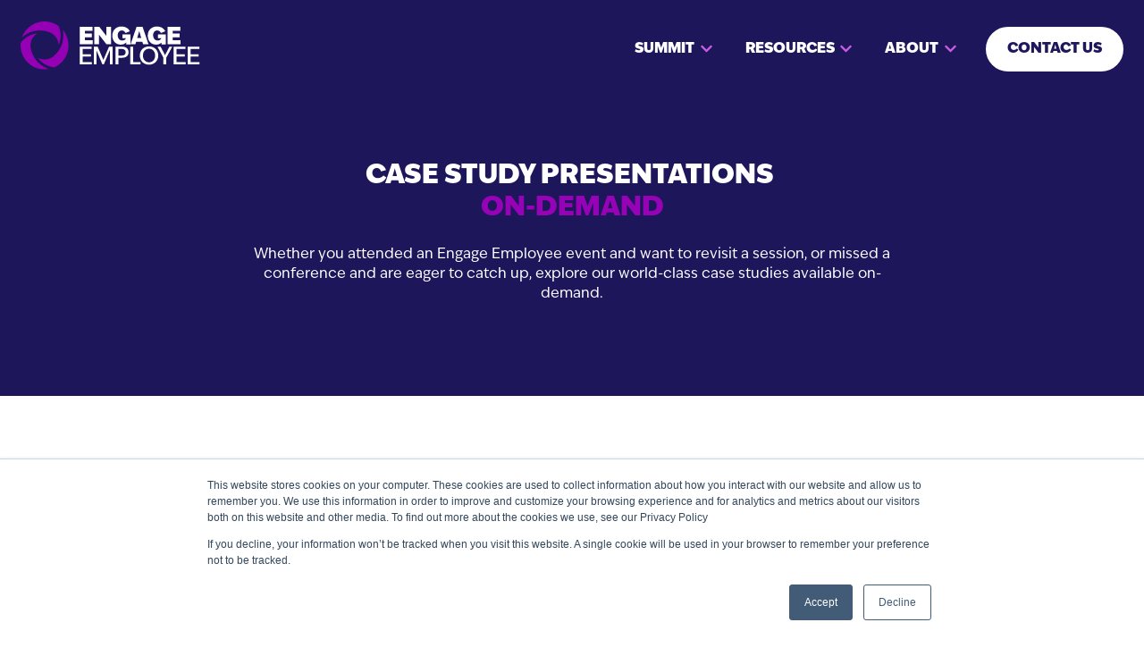

--- FILE ---
content_type: text/html; charset=UTF-8
request_url: https://www.engageemployee.com/event-presentations
body_size: 13064
content:
<!doctype html><html lang="en"><head>
    <meta charset="utf-8">
    
      <title>   Event Presentations</title>
    
    
      <link rel="shortcut icon" href="https://www.engageemployee.com/hubfs/ebmfavicon.ico">
    
    <meta name="description" content="   Employee - Event Presentations">
    
   
    
    
    
    
    
    
    
<meta name="viewport" content="width=device-width, initial-scale=1">

    
    <meta property="og:description" content="   Employee - Event Presentations">
    <meta property="og:title" content="   Event Presentations">
    <meta name="twitter:description" content="   Employee - Event Presentations">
    <meta name="twitter:title" content="   Event Presentations">

    

    
    <style>
a.cta_button{-moz-box-sizing:content-box !important;-webkit-box-sizing:content-box !important;box-sizing:content-box !important;vertical-align:middle}.hs-breadcrumb-menu{list-style-type:none;margin:0px 0px 0px 0px;padding:0px 0px 0px 0px}.hs-breadcrumb-menu-item{float:left;padding:10px 0px 10px 10px}.hs-breadcrumb-menu-divider:before{content:'›';padding-left:10px}.hs-featured-image-link{border:0}.hs-featured-image{float:right;margin:0 0 20px 20px;max-width:50%}@media (max-width: 568px){.hs-featured-image{float:none;margin:0;width:100%;max-width:100%}}.hs-screen-reader-text{clip:rect(1px, 1px, 1px, 1px);height:1px;overflow:hidden;position:absolute !important;width:1px}
</style>

<link rel="stylesheet" href="https://www.engageemployee.com/hubfs/hub_generated/template_assets/1/71412318981/1763569642054/template_main.min.css">
<link rel="stylesheet" href="https://www.engageemployee.com/hubfs/hub_generated/template_assets/1/71412195203/1763569649392/template_theme-overrides.css">
<link rel="stylesheet" href="https://www.engageemployee.com/hubfs/hub_generated/template_assets/1/181168475141/1763569662330/template_theme-refresh-2024.min.css">
<link rel="stylesheet" href="https://www.engageemployee.com/hubfs/hub_generated/template_assets/1/182661866243/1761919637683/template_child.min.css">
<link rel="stylesheet" href="https://www.engageemployee.com/hubfs/hub_generated/module_assets/1/182663500394/1761682884019/module_website-header.min.css">
<link rel="stylesheet" href="https://www.engageemployee.com/hubfs/hub_generated/module_assets/1/73671892897/1743302735351/module_events-listing.min.css">
<link rel="stylesheet" href="https://www.engageemployee.com/hubfs/hub_generated/module_assets/1/181876971299/1743302828520/module_pagination-2024.min.css">
<link rel="stylesheet" href="https://www.engageemployee.com/hubfs/hub_generated/module_assets/1/180234637161/1743302820252/module_cta-banner-square.min.css">
<link rel="stylesheet" href="https://www.engageemployee.com/hubfs/hub_generated/module_assets/1/72051677754/1743302719394/module_subscription-banner.min.css">

        <style>
            #hs_cos_wrapper_widget_1734088386584 .subscription-banner form input[type='submit'],
#hs_cos_wrapper_widget_1734088386584 .subscription-banner form .hs-button { border-color:#1e165b; }

#hs_cos_wrapper_widget_1734088386584 .subscription-banner form input[type='submit']:hover,
#hs_cos_wrapper_widget_1734088386584 .subscription-banner form .hs-button:hover {
  background-color:#1e165b;
  color:#fff;
}

        </style>
    
<!-- Editor Styles -->
<style id="hs_editor_style" type="text/css">
.header-row-0-force-full-width-section > .row-fluid {
  max-width: none !important;
}
.widget_1731422614552-flexbox-positioning {
  display: -ms-flexbox !important;
  -ms-flex-direction: column !important;
  -ms-flex-align: end !important;
  -ms-flex-pack: start;
  display: flex !important;
  flex-direction: column !important;
  align-items: flex-end !important;
  justify-content: flex-start;
}
.widget_1731422614552-flexbox-positioning > div {
  max-width: 100%;
  flex-shrink: 0 !important;
}
/* HubSpot Non-stacked Media Query Styles */
@media (min-width:768px) {
  .dnd_area-row-1-vertical-alignment > .row-fluid {
    display: -ms-flexbox !important;
    -ms-flex-direction: row;
    display: flex !important;
    flex-direction: row;
  }
  .dnd_area-module-2-vertical-alignment {
    display: -ms-flexbox !important;
    -ms-flex-direction: column !important;
    -ms-flex-pack: start !important;
    display: flex !important;
    flex-direction: column !important;
    justify-content: flex-start !important;
  }
  .dnd_area-module-2-vertical-alignment > div {
    flex-shrink: 0 !important;
  }
  .footer_employee_2024-row-1-vertical-alignment > .row-fluid {
    display: -ms-flexbox !important;
    -ms-flex-direction: row;
    display: flex !important;
    flex-direction: row;
  }
  .cell_1731422614795-vertical-alignment {
    display: -ms-flexbox !important;
    -ms-flex-direction: column !important;
    -ms-flex-pack: center !important;
    display: flex !important;
    flex-direction: column !important;
    justify-content: center !important;
  }
  .cell_1731422614795-vertical-alignment > div {
    flex-shrink: 0 !important;
  }
  .cell_17314224112262-vertical-alignment {
    display: -ms-flexbox !important;
    -ms-flex-direction: column !important;
    -ms-flex-pack: center !important;
    display: flex !important;
    flex-direction: column !important;
    justify-content: center !important;
  }
  .cell_17314224112262-vertical-alignment > div {
    flex-shrink: 0 !important;
  }
  .cell_1731422672150-vertical-alignment {
    display: -ms-flexbox !important;
    -ms-flex-direction: column !important;
    -ms-flex-pack: center !important;
    display: flex !important;
    flex-direction: column !important;
    justify-content: center !important;
  }
  .cell_1731422672150-vertical-alignment > div {
    flex-shrink: 0 !important;
  }
}
/* HubSpot Styles (default) */
.header-row-0-padding {
  padding-top: 0px !important;
  padding-bottom: 0px !important;
  padding-left: 0px !important;
  padding-right: 0px !important;
}
.dnd_area-row-0-padding {
  padding-top: 180px !important;
  padding-bottom: 80px !important;
}
.dnd_area-row-0-background-layers {
  background-image: linear-gradient(rgba(30, 22, 91, 1), rgba(30, 22, 91, 1)) !important;
  background-position: left top !important;
  background-size: auto !important;
  background-repeat: no-repeat !important;
}
.dnd_area-row-2-padding {
  padding-top: 0px !important;
  padding-bottom: 0px !important;
}
.dnd_area-row-4-background-layers {
  background-image: linear-gradient(rgba(244, 247, 246, 1), rgba(244, 247, 246, 1)) !important;
  background-position: left top !important;
  background-size: auto !important;
  background-repeat: no-repeat !important;
}
.footer_employee_2024-row-0-background-layers {
  background-image: linear-gradient(rgba(30, 22, 91, 1), rgba(30, 22, 91, 1)) !important;
  background-position: left top !important;
  background-size: auto !important;
  background-repeat: no-repeat !important;
}
.footer_employee_2024-row-1-padding {
  padding-top: 28px !important;
  padding-bottom: 28px !important;
}
.footer_employee_2024-row-1-background-layers {
  background-image: linear-gradient(rgba(31, 23, 92, 1), rgba(31, 23, 92, 1)) !important;
  background-position: left top !important;
  background-size: auto !important;
  background-repeat: no-repeat !important;
}
/* HubSpot Styles (mobile) */
@media (max-width: 767px) {
  .footer_employee_2024-row-0-padding {
    padding-bottom: 0px !important;
  }
  .footer_employee_2024-column-1-margin {
    margin-bottom: 40px !important;
  }
}
</style>
    

    
<!--  Added by GoogleAnalytics integration -->
<script>
var _hsp = window._hsp = window._hsp || [];
_hsp.push(['addPrivacyConsentListener', function(consent) { if (consent.allowed || (consent.categories && consent.categories.analytics)) {
  (function(i,s,o,g,r,a,m){i['GoogleAnalyticsObject']=r;i[r]=i[r]||function(){
  (i[r].q=i[r].q||[]).push(arguments)},i[r].l=1*new Date();a=s.createElement(o),
  m=s.getElementsByTagName(o)[0];a.async=1;a.src=g;m.parentNode.insertBefore(a,m)
})(window,document,'script','//www.google-analytics.com/analytics.js','ga');
  ga('create','UA-62156504-2','auto');
  ga('send','pageview');
}}]);
</script>

<!-- /Added by GoogleAnalytics integration -->



<link rel="next" href="https://www.engageemployee.com/event-presentations/page/2">
<meta property="og:url" content="https://www.engageemployee.com/event-presentations">
<meta property="og:type" content="blog">
<meta name="twitter:card" content="summary">
<link rel="alternate" type="application/rss+xml" href="https://www.engageemployee.com/event-presentations/rss.xml">
<meta name="twitter:domain" content="www.engageemployee.com">
<script src="//platform.linkedin.com/in.js" type="text/javascript">
    lang: en_US
</script>

<meta http-equiv="content-language" content="en">








    <link rel="stylesheet" href="https://use.typekit.net/ptk0tlv.css">
  <meta name="generator" content="HubSpot"></head>
  

    
  <body class="transparent light">
    <div class="body-wrapper   hs-content-id-80314181998 hs-blog-listing hs-blog-id-80314181997 event-presentations">
    
      
        <div data-global-resource-path="engage-2024-employee/templates/partials/header.html"><header class="header transparent light  top">

  

  <a href="#main-content" class="header__skip">Skip to content</a>

  <div class="container-fluid">
<div class="row-fluid-wrapper">
<div class="row-fluid">
<div class="span12 widget-span widget-type-cell " style="" data-widget-type="cell" data-x="0" data-w="12">

<div class="row-fluid-wrapper row-depth-1 row-number-1 dnd-section header-row-0-padding header-row-0-force-full-width-section">
<div class="row-fluid ">
<div class="span12 widget-span widget-type-custom_widget dnd-module" style="" data-widget-type="custom_widget" data-x="0" data-w="12">
<div id="hs_cos_wrapper_header-module-1" class="hs_cos_wrapper hs_cos_wrapper_widget hs_cos_wrapper_type_module" style="" data-hs-cos-general-type="widget" data-hs-cos-type="module">































<style>
#hs_cos_wrapper_header-module-1 .header__language-switcher-current-label>span {}

#hs_cos_wrapper_header-module-1 .header__language-switcher:hover .header__language-switcher-current-label>span,
#hs_cos_wrapper_header-module-1 .header__language-switcher:focus .header__language-switcher-current-label>span {}

#hs_cos_wrapper_header-module-1 .header__language-switcher .lang_list_class a:hover,
#hs_cos_wrapper_header-module-1 .header__language-switcher .lang_list_class a:focus {}

#hs_cos_wrapper_header-module-1 .header__language-switcher .lang_list_class a:active {}

#hs_cos_wrapper_header-module-1 .header__logo-image { border-radius:px; }

#hs_cos_wrapper_header-module-1 .header__menu-link {
  color:#FFFFFF;
  text-decoration:none;
  font-weight:bold;
  font-style:normal;
  text-transform:uppercase;
}

#hs_cos_wrapper_header-module-1 .header__menu-item--depth-1>.header__menu-child-toggle svg { fill:#FFFFFF; }

#hs_cos_wrapper_header-module-1 .header__menu-item--depth-1>.header__menu-link:hover,
#hs_cos_wrapper_header-module-1 .header__menu-item--depth-1>.header__menu-link:focus { color:#E5358A; }

#hs_cos_wrapper_header-module-1 .header__menu-item--depth-1>.header__menu-link:active { color:#ff85da; }

#hs_cos_wrapper_header-module-1 .header__menu-item--depth-1>.header__menu-link--active-link {}

#hs_cos_wrapper_header-module-1 .header__menu-submenu .header__menu-link:hover,
#hs_cos_wrapper_header-module-1 .header__menu-submenu .header__menu-link:focus {}

#hs_cos_wrapper_header-module-1 .button {
  background-color:rgba(255,255,255,1.0);
  border-radius:px;
}

#hs_cos_wrapper_header-module-1 .button:hover,
#hs_cos_wrapper_header-module-1 .button:focus {
  background-color:rgba(31,23,92,1.0);
  color:#FFFFFF;
}

#hs_cos_wrapper_header-module-1 .button:active {
  background-color:rgba(111,103,172,1.0);
  color:#FFFFFF;
}

</style>








  <div class="header__container header__container--left">

    
    <div class="header__bottom">
      <div class="header__wrapper header__wrapper--bottom">
        <div class="header__logo-col">
          

  
    
  

  <div class="header__logo">

    
      <a class="header__logo-link" href="https://www.engageemployee.com/">
    

      

      

        <svg width="201" height="54" viewbox="0 0 201 54" fill="none" xmlns="http://www.w3.org/2000/svg">
        <g clip-path="url(#clip0_6297_228)">
        <path d="M164.45 25.6199H178.96V21.0299H170.29V17.8099H177.88V13.3799H170.29V10.5399H178.69V5.94988H164.45V25.6199ZM151.75 25.9499C154.1 25.9499 156.18 25.1899 157.83 23.5199V25.6299H162.53V14.5199H153.69V18.7899H157.45C157.21 20.2499 155.37 21.3599 153.34 21.3599C150.23 21.3599 148.31 18.5499 148.31 15.4699C148.31 12.3899 150.09 10.0699 152.9 10.0699C154.85 10.0699 156.3 11.1799 157.06 12.9299L161.98 10.9799C160.3 7.57988 156.95 5.62988 152.63 5.62988C146.58 5.62988 142.31 9.73988 142.31 15.7899C142.31 21.8399 146.09 25.9499 151.74 25.9499M130.57 18.3799L132.79 10.8099L135.01 18.3799H130.57ZM123.08 25.6199H128.46L129.32 22.6499H136.24L137.11 25.6199H143.22L136.52 5.94988H129.82L123.09 25.6199H123.08ZM112.14 25.9499C114.49 25.9499 116.57 25.1899 118.22 23.5199V25.6299H122.92V14.5199H114.08V18.7899H117.84C117.6 20.2499 115.76 21.3599 113.73 21.3599C110.62 21.3599 108.7 18.5499 108.7 15.4699C108.7 12.3899 110.48 10.0699 113.29 10.0699C115.24 10.0699 116.69 11.1799 117.45 12.9299L122.37 10.9799C120.69 7.57988 117.34 5.62988 113.02 5.62988C106.97 5.62988 102.7 9.73988 102.7 15.7899C102.7 21.8399 106.48 25.9499 112.13 25.9499M82.5498 25.6199H87.7398V14.7799L96.1698 25.6199H101.14V5.94988H95.9498V16.1099L88.0598 5.94988H82.5498V25.6199ZM66.2798 25.6199H80.7898V21.0299H72.1198V17.8099H79.7098V13.3799H72.1198V10.5399H80.5198V5.94988H66.2798V25.6199Z" fill="white" />
        <path d="M66.3599 28.2397H79.5299V30.8497H69.6199V36.6897H78.7099V39.2097H69.6199V45.3997H79.7999V48.0097H66.3599V28.2497V28.2397Z" fill="white" />
        <path d="M82.0198 28.2397H86.3098L92.6598 43.0597L98.9798 28.2397H103.08V47.9997H99.8998V32.1697L93.1898 47.9997H91.5598L84.8798 32.2297V47.9997H81.9998V28.2397H82.0198Z" fill="white" />
        <path d="M106.23 28.2397H113.78C118.18 28.2397 120.89 30.6297 120.89 34.4797C120.89 38.3297 117.99 40.6397 113.78 40.6397H109.49V47.9997H106.23V28.2397ZM113.48 38.1797C116 38.1797 117.61 36.8797 117.61 34.4897C117.61 32.0997 116.09 30.7997 113.48 30.7997H109.49V38.1797H113.48Z" fill="white" />
        <path d="M122.68 28.2397H125.94V45.3997H134.19V48.0097H122.68V28.2497V28.2397Z" fill="white" />
        <path d="M133.46 38.1299C133.46 32.1299 137.75 27.9199 143.75 27.9199C149.75 27.9199 154.07 32.1299 154.07 38.1299C154.07 44.1299 149.75 48.3399 143.75 48.3399C137.75 48.3399 133.46 44.1299 133.46 38.1299ZM143.75 45.7299C147.79 45.7299 150.59 42.5299 150.59 38.1299C150.59 33.7299 147.79 30.5299 143.75 30.5299C139.71 30.5299 136.91 33.7299 136.91 38.1299C136.91 42.5299 139.71 45.7299 143.75 45.7299Z" fill="white" />
        <path d="M159.84 40.5397L153.19 28.2397H156.69L161.66 37.7097L166.6 28.2397H169.72L163.1 40.4797V47.9997H159.84V40.5397Z" fill="white" />
        <path d="M171.3 28.2397H184.47V30.8497H174.56V36.6897H183.65V39.2097H174.56V45.3997H184.74V48.0097H171.3V28.2497V28.2397Z" fill="white" />
        <path d="M186.96 28.2397H200.13V30.8497H190.22V36.6897H199.31V39.2097H190.22V45.3997H200.4V48.0097H186.96V28.2497V28.2397Z" fill="white" />
        <path fill-rule="evenodd" clip-rule="evenodd" d="M17.0099 51.7999C20.3599 53.1199 23.8099 53.7099 27.1799 53.6699C28.6999 53.6499 30.2099 53.4999 31.6899 53.2199C31.0899 53.0299 30.4999 52.8199 29.9199 52.5899C24.8499 50.5999 20.6199 47.3699 17.4599 43.3899C14.1799 39.2699 12.0299 34.3399 11.2499 29.1399C10.8499 26.3999 11.1699 23.5999 12.1799 21.0399C13.1599 18.5499 14.7799 16.2899 17.0199 14.4999C17.5499 14.0799 18.0899 13.6999 18.6499 13.3599C18.2599 13.3999 17.8699 13.4499 17.4899 13.5099C10.5699 14.5899 4.3199 18.3699 0.149904 23.9599C-0.610096 30.9599 1.4499 38.0299 5.8599 43.5799C8.6899 47.1399 12.4699 50.0199 17.0099 51.8099V51.7999Z" fill="#9600B5" />
        <path fill-rule="evenodd" clip-rule="evenodd" d="M10.0998 5.84996C7.28979 8.08996 5.04979 10.77 3.39979 13.72C2.65979 15.05 2.02979 16.43 1.52979 17.85C1.98979 17.43 2.46979 17.02 2.95979 16.63C7.21979 13.23 12.1298 11.19 17.1598 10.43C22.3598 9.64996 27.6998 10.26 32.5998 12.18C35.1698 13.2 37.4298 14.88 39.1498 17.04C41.2898 19.73 42.4798 23.04 42.5598 26.47C45.5198 19.71 45.5398 11.94 42.6398 5.14996C36.9698 0.999957 29.8198 -0.750043 22.8098 0.299957C18.3098 0.979957 13.9198 2.80996 10.0998 5.84996Z" fill="#9600B5" />
        <path fill-rule="evenodd" clip-rule="evenodd" d="M53.36 22.8399C52.82 19.2799 51.62 15.9899 49.9 13.0999C49.12 11.7899 48.24 10.5599 47.25 9.41992C47.38 10.0299 47.5 10.6499 47.59 11.2699C48.4 16.6599 47.72 21.9299 45.86 26.6599C43.93 31.5599 40.74 35.8899 36.62 39.1699C34.45 40.8899 31.86 42.0099 29.13 42.4199C26.49 42.8099 23.72 42.5399 21.06 41.4999C20.43 41.2499 19.83 40.9699 19.26 40.6599C19.49 40.9699 19.73 41.2799 19.97 41.5799C24.36 47.0399 30.76 50.5599 37.69 51.3799C44.13 48.5199 49.22 43.2399 51.81 36.6199C53.47 32.3899 54.08 27.6699 53.36 22.8399Z" fill="#9600B5" />
        </g>
        <defs>
        <clippath id="clip0_6297_228">
        <rect width="200.4" height="53.67" fill="white" />
        </clippath>
        </defs>
        </svg>

      

      

    
      </a>
    

  </div>


        </div>
        <div class="header__menu-col">
          

  <nav class="header__menu header__menu--desktop" aria-label="Desktop navigation">
    <ul class="header__menu-wrapper no-list">
      

  

  

  
    
    <li class="header__menu-item header__menu-item--depth-1 header__menu-item--has-submenu hs-skip-lang-url-rewrite">
<a class="header__menu-link header__menu-link--toggle " tabindex="0" role="link" aria-haspopup="true" aria-expanded="false">Summit</a>
      
        
          <button class="header__menu-child-toggle no-button" aria-expanded="false">
            <span class="show-for-sr">Show submenu for Summit</span>
              <svg version="1.0" xmlns="http://www.w3.org/2000/svg" viewbox="0 0 448 512" aria-hidden="true"><g id="chevron-down1_layer"><path d="M207.029 381.476L12.686 187.132c-9.373-9.373-9.373-24.569 0-33.941l22.667-22.667c9.357-9.357 24.522-9.375 33.901-.04L224 284.505l154.745-154.021c9.379-9.335 24.544-9.317 33.901.04l22.667 22.667c9.373 9.373 9.373 24.569 0 33.941L240.971 381.476c-9.373 9.372-24.569 9.372-33.942 0z" /></g></svg>
          </button>
          <ul class="header__menu-submenu header__menu-submenu--level-2 no-list">
            
            
              
    <li class="header__menu-item header__menu-item--depth-2  hs-skip-lang-url-rewrite">
<a class="header__menu-link  " href="https://www.engageemployee.com/employee-agenda">Agenda</a>
      
    </li>
  
            
              
    <li class="header__menu-item header__menu-item--depth-2  hs-skip-lang-url-rewrite">
<a class="header__menu-link  " href="https://www.engageemployee.com/employee-speakers">Speakers</a>
      
    </li>
  
            
              
    <li class="header__menu-item header__menu-item--depth-2  hs-skip-lang-url-rewrite">
<a class="header__menu-link  " href="https://www.engageemployee.com/employee-partners">Partners</a>
      
    </li>
  
            
              
    <li class="header__menu-item header__menu-item--depth-2  hs-skip-lang-url-rewrite">
<a class="header__menu-link  " href="https://www.engageemployee.com/apply-to-exhibit">Startups</a>
      
    </li>
  
            
              
    <li class="header__menu-item header__menu-item--depth-2  hs-skip-lang-url-rewrite">
<a class="header__menu-link  " href="https://www.engageemployee.com/employee-venue">Venue</a>
      
    </li>
  
            
              
    <li class="header__menu-item header__menu-item--depth-2  hs-skip-lang-url-rewrite">
<a class="header__menu-link  " href="https://www.engageemployee.com/engage-employee-summit-registration">Register</a>
      
    </li>
  
            
          </ul>
        
      
    </li>
  
  
    
    <li class="header__menu-item header__menu-item--depth-1 header__menu-item--has-submenu hs-skip-lang-url-rewrite">
<a class="header__menu-link header__menu-link--toggle " tabindex="0" role="link" aria-haspopup="true" aria-expanded="false">Resources</a>
      
        
          <button class="header__menu-child-toggle no-button" aria-expanded="false">
            <span class="show-for-sr">Show submenu for Resources</span>
              <svg version="1.0" xmlns="http://www.w3.org/2000/svg" viewbox="0 0 448 512" aria-hidden="true"><g id="chevron-down1_layer"><path d="M207.029 381.476L12.686 187.132c-9.373-9.373-9.373-24.569 0-33.941l22.667-22.667c9.357-9.357 24.522-9.375 33.901-.04L224 284.505l154.745-154.021c9.379-9.335 24.544-9.317 33.901.04l22.667 22.667c9.373 9.373 9.373 24.569 0 33.941L240.971 381.476c-9.373 9.372-24.569 9.372-33.942 0z" /></g></svg>
          </button>
          <ul class="header__menu-submenu header__menu-submenu--level-2 no-list">
            
            
              
    <li class="header__menu-item header__menu-item--depth-2  hs-skip-lang-url-rewrite">
<a class="header__menu-link  " href="https://www.engageemployee.com/podcasts-webinars">Webinars</a>
      
    </li>
  
            
              
    <li class="header__menu-item header__menu-item--depth-2  hs-skip-lang-url-rewrite">
<a class="header__menu-link  " href="https://www.engageemployee.com/podcasts">Podcasts</a>
      
    </li>
  
            
              
    <li class="header__menu-item header__menu-item--depth-2  hs-skip-lang-url-rewrite">
<a class="header__menu-link  " href="https://www.engageemployee.com/resources">Research</a>
      
    </li>
  
            
              
    <li class="header__menu-item header__menu-item--depth-2  hs-skip-lang-url-rewrite">
<a class="header__menu-link  " href="https://www.engageemployee.com/blog">News</a>
      
    </li>
  
            
              
    <li class="header__menu-item header__menu-item--depth-2  hs-skip-lang-url-rewrite">
<a class="header__menu-link  header__menu-link--active-link" href="https://www.engageemployee.com/event-presentations" aria-current="page">On Demand</a>
      
    </li>
  
            
          </ul>
        
      
    </li>
  
  
    
    <li class="header__menu-item header__menu-item--depth-1 header__menu-item--has-submenu hs-skip-lang-url-rewrite">
<a class="header__menu-link header__menu-link--toggle " tabindex="0" role="link" aria-haspopup="true" aria-expanded="false">About</a>
      
        
          <button class="header__menu-child-toggle no-button" aria-expanded="false">
            <span class="show-for-sr">Show submenu for About</span>
              <svg version="1.0" xmlns="http://www.w3.org/2000/svg" viewbox="0 0 448 512" aria-hidden="true"><g id="chevron-down1_layer"><path d="M207.029 381.476L12.686 187.132c-9.373-9.373-9.373-24.569 0-33.941l22.667-22.667c9.357-9.357 24.522-9.375 33.901-.04L224 284.505l154.745-154.021c9.379-9.335 24.544-9.317 33.901.04l22.667 22.667c9.373 9.373 9.373 24.569 0 33.941L240.971 381.476c-9.373 9.372-24.569 9.372-33.942 0z" /></g></svg>
          </button>
          <ul class="header__menu-submenu header__menu-submenu--level-2 no-list">
            
            
              
    <li class="header__menu-item header__menu-item--depth-2  hs-skip-lang-url-rewrite">
<a class="header__menu-link  " href="https://www.engageemployee.com/about-us">Company</a>
      
    </li>
  
            
              
    <li class="header__menu-item header__menu-item--depth-2  hs-skip-lang-url-rewrite">
<a class="header__menu-link  " href="https://www.engageemployee.com/employee-sponsorship">Sponsorship</a>
      
    </li>
  
            
              
    <li class="header__menu-item header__menu-item--depth-2  hs-skip-lang-url-rewrite">
<a class="header__menu-link  " href="https://www.pinwheel.earth/voting/engage-employee-2025" target="_blank" rel="noopener">Sustainability</a>
      
    </li>
  
            
              
    <li class="header__menu-item header__menu-item--depth-2  hs-skip-lang-url-rewrite">
<a class="header__menu-link  " href="https://www.engageemployee.com/engage-employee-advisory-board">Advisory Board</a>
      
    </li>
  
            
              
    <li class="header__menu-item header__menu-item--depth-2  hs-skip-lang-url-rewrite">
<a class="header__menu-link  " href="https://www.engageemployee.com/awards">Awards</a>
      
    </li>
  
            
          </ul>
        
      
    </li>
  
  


    </ul>
  </nav>


          

  <div class="header__menu-container header__menu-container--mobile">
    <button class="header__menu-toggle header__menu-toggle--open header__menu-toggle--show no-button">
      <span class="show-for-sr">Open main navigation</span>
      <svg version="1.0" xmlns="http://www.w3.org/2000/svg" viewbox="0 0 448 512" width="24" aria-hidden="true"><g id="bars1_layer"><path d="M16 132h416c8.837 0 16-7.163 16-16V76c0-8.837-7.163-16-16-16H16C7.163 60 0 67.163 0 76v40c0 8.837 7.163 16 16 16zm0 160h416c8.837 0 16-7.163 16-16v-40c0-8.837-7.163-16-16-16H16c-8.837 0-16 7.163-16 16v40c0 8.837 7.163 16 16 16zm0 160h416c8.837 0 16-7.163 16-16v-40c0-8.837-7.163-16-16-16H16c-8.837 0-16 7.163-16 16v40c0 8.837 7.163 16 16 16z" /></g></svg>
    </button>
    <button class="header__menu-toggle header__menu-toggle--close no-button">
      <span class="show-for-sr">Close main navigation</span>
      <svg version="1.0" xmlns="http://www.w3.org/2000/svg" viewbox="0 0 384 512" width="24" aria-hidden="true"><g id="times2_layer"><path d="M323.1 441l53.9-53.9c9.4-9.4 9.4-24.5 0-33.9L279.8 256l97.2-97.2c9.4-9.4 9.4-24.5 0-33.9L323.1 71c-9.4-9.4-24.5-9.4-33.9 0L192 168.2 94.8 71c-9.4-9.4-24.5-9.4-33.9 0L7 124.9c-9.4 9.4-9.4 24.5 0 33.9l97.2 97.2L7 353.2c-9.4 9.4-9.4 24.5 0 33.9L60.9 441c9.4 9.4 24.5 9.4 33.9 0l97.2-97.2 97.2 97.2c9.3 9.3 24.5 9.3 33.9 0z" /></g></svg>
    </button>
    <nav class="header__menu header__menu--mobile" aria-label="Mobile navigation">
      <ul class="header__menu-wrapper no-list">
        

  

  

  
    
    <li class="header__menu-item header__menu-item--depth-1 header__menu-item--has-submenu hs-skip-lang-url-rewrite">
<a class="header__menu-link header__menu-link--toggle " tabindex="0" role="link" aria-haspopup="true" aria-expanded="false">Summit</a>
      
        
          <button class="header__menu-child-toggle no-button" aria-expanded="false">
            <span class="show-for-sr">Show submenu for Summit</span>
              <svg version="1.0" xmlns="http://www.w3.org/2000/svg" viewbox="0 0 448 512" aria-hidden="true"><g id="chevron-down3_layer"><path d="M207.029 381.476L12.686 187.132c-9.373-9.373-9.373-24.569 0-33.941l22.667-22.667c9.357-9.357 24.522-9.375 33.901-.04L224 284.505l154.745-154.021c9.379-9.335 24.544-9.317 33.901.04l22.667 22.667c9.373 9.373 9.373 24.569 0 33.941L240.971 381.476c-9.373 9.372-24.569 9.372-33.942 0z" /></g></svg>
          </button>
          <ul class="header__menu-submenu header__menu-submenu--level-2 no-list">
            
            
              
    <li class="header__menu-item header__menu-item--depth-2  hs-skip-lang-url-rewrite">
<a class="header__menu-link  " href="https://www.engageemployee.com/employee-agenda">Agenda</a>
      
    </li>
  
            
              
    <li class="header__menu-item header__menu-item--depth-2  hs-skip-lang-url-rewrite">
<a class="header__menu-link  " href="https://www.engageemployee.com/employee-speakers">Speakers</a>
      
    </li>
  
            
              
    <li class="header__menu-item header__menu-item--depth-2  hs-skip-lang-url-rewrite">
<a class="header__menu-link  " href="https://www.engageemployee.com/employee-partners">Partners</a>
      
    </li>
  
            
              
    <li class="header__menu-item header__menu-item--depth-2  hs-skip-lang-url-rewrite">
<a class="header__menu-link  " href="https://www.engageemployee.com/apply-to-exhibit">Startups</a>
      
    </li>
  
            
              
    <li class="header__menu-item header__menu-item--depth-2  hs-skip-lang-url-rewrite">
<a class="header__menu-link  " href="https://www.engageemployee.com/employee-venue">Venue</a>
      
    </li>
  
            
              
    <li class="header__menu-item header__menu-item--depth-2  hs-skip-lang-url-rewrite">
<a class="header__menu-link  " href="https://www.engageemployee.com/engage-employee-summit-registration">Register</a>
      
    </li>
  
            
          </ul>
        
      
    </li>
  
  
    
    <li class="header__menu-item header__menu-item--depth-1 header__menu-item--has-submenu hs-skip-lang-url-rewrite">
<a class="header__menu-link header__menu-link--toggle " tabindex="0" role="link" aria-haspopup="true" aria-expanded="false">Resources</a>
      
        
          <button class="header__menu-child-toggle no-button" aria-expanded="false">
            <span class="show-for-sr">Show submenu for Resources</span>
              <svg version="1.0" xmlns="http://www.w3.org/2000/svg" viewbox="0 0 448 512" aria-hidden="true"><g id="chevron-down4_layer"><path d="M207.029 381.476L12.686 187.132c-9.373-9.373-9.373-24.569 0-33.941l22.667-22.667c9.357-9.357 24.522-9.375 33.901-.04L224 284.505l154.745-154.021c9.379-9.335 24.544-9.317 33.901.04l22.667 22.667c9.373 9.373 9.373 24.569 0 33.941L240.971 381.476c-9.373 9.372-24.569 9.372-33.942 0z" /></g></svg>
          </button>
          <ul class="header__menu-submenu header__menu-submenu--level-2 no-list">
            
            
              
    <li class="header__menu-item header__menu-item--depth-2  hs-skip-lang-url-rewrite">
<a class="header__menu-link  " href="https://www.engageemployee.com/podcasts-webinars">Webinars</a>
      
    </li>
  
            
              
    <li class="header__menu-item header__menu-item--depth-2  hs-skip-lang-url-rewrite">
<a class="header__menu-link  " href="https://www.engageemployee.com/podcasts">Podcasts</a>
      
    </li>
  
            
              
    <li class="header__menu-item header__menu-item--depth-2  hs-skip-lang-url-rewrite">
<a class="header__menu-link  " href="https://www.engageemployee.com/resources">Research</a>
      
    </li>
  
            
              
    <li class="header__menu-item header__menu-item--depth-2  hs-skip-lang-url-rewrite">
<a class="header__menu-link  " href="https://www.engageemployee.com/blog">News</a>
      
    </li>
  
            
              
    <li class="header__menu-item header__menu-item--depth-2  hs-skip-lang-url-rewrite">
<a class="header__menu-link  header__menu-link--active-link" href="https://www.engageemployee.com/event-presentations" aria-current="page">On Demand</a>
      
    </li>
  
            
          </ul>
        
      
    </li>
  
  
    
    <li class="header__menu-item header__menu-item--depth-1 header__menu-item--has-submenu hs-skip-lang-url-rewrite">
<a class="header__menu-link header__menu-link--toggle " tabindex="0" role="link" aria-haspopup="true" aria-expanded="false">About</a>
      
        
          <button class="header__menu-child-toggle no-button" aria-expanded="false">
            <span class="show-for-sr">Show submenu for About</span>
              <svg version="1.0" xmlns="http://www.w3.org/2000/svg" viewbox="0 0 448 512" aria-hidden="true"><g id="chevron-down5_layer"><path d="M207.029 381.476L12.686 187.132c-9.373-9.373-9.373-24.569 0-33.941l22.667-22.667c9.357-9.357 24.522-9.375 33.901-.04L224 284.505l154.745-154.021c9.379-9.335 24.544-9.317 33.901.04l22.667 22.667c9.373 9.373 9.373 24.569 0 33.941L240.971 381.476c-9.373 9.372-24.569 9.372-33.942 0z" /></g></svg>
          </button>
          <ul class="header__menu-submenu header__menu-submenu--level-2 no-list">
            
            
              
    <li class="header__menu-item header__menu-item--depth-2  hs-skip-lang-url-rewrite">
<a class="header__menu-link  " href="https://www.engageemployee.com/about-us">Company</a>
      
    </li>
  
            
              
    <li class="header__menu-item header__menu-item--depth-2  hs-skip-lang-url-rewrite">
<a class="header__menu-link  " href="https://www.engageemployee.com/employee-sponsorship">Sponsorship</a>
      
    </li>
  
            
              
    <li class="header__menu-item header__menu-item--depth-2  hs-skip-lang-url-rewrite">
<a class="header__menu-link  " href="https://www.pinwheel.earth/voting/engage-employee-2025" target="_blank" rel="noopener">Sustainability</a>
      
    </li>
  
            
              
    <li class="header__menu-item header__menu-item--depth-2  hs-skip-lang-url-rewrite">
<a class="header__menu-link  " href="https://www.engageemployee.com/engage-employee-advisory-board">Advisory Board</a>
      
    </li>
  
            
              
    <li class="header__menu-item header__menu-item--depth-2  hs-skip-lang-url-rewrite">
<a class="header__menu-link  " href="https://www.engageemployee.com/awards">Awards</a>
      
    </li>
  
            
          </ul>
        
      
    </li>
  
  


        
        
          <li class="header__menu-item header__menu-item--button header__menu-item--depth-1 hs-skip-lang-url-rewrite">

  

  

  

  

  
  
  
  
  

  <a href="https://www.engageemployee.com/contact" class="header__button button   ">

    
    Contact us

  </a>

</li>
        
      </ul>
    </nav>
  </div>


        </div>
        
          <div class="header__button-col hidden-phone">
            

  

  

  

  

  
  
  
  
  

  <a href="https://www.engageemployee.com/contact" class="header__button button   ">

    
    Contact us

  </a>


          </div>
        
      </div>
    </div>

  </div>





  <script>
  const header = document.querySelector("header.header");
  const mobileMenuToggles = document.querySelectorAll("button.header__menu-toggle");

  mobileMenuToggles.forEach((menu) => {
    menu.addEventListener("click", () => {
      if (menu.classList.contains("header__menu-toggle--open")) {
        header.classList.add("scrolled");
      } else if ($(window).scrollTop() <= 99) {
        header.classList.remove("scrolled");
      }
    })
  })
  </script></div>

</div><!--end widget-span -->
</div><!--end row-->
</div><!--end row-wrapper -->

</div><!--end widget-span -->
</div>
</div>
</div>

</header></div>
      

      
      <main id="main-content">
        
<div class="container-fluid">
<div class="row-fluid-wrapper">
<div class="row-fluid">
<div class="span12 widget-span widget-type-cell " style="" data-widget-type="cell" data-x="0" data-w="12">

<div class="row-fluid-wrapper row-depth-1 row-number-1 dnd_area-row-0-background-color dnd_area-row-0-background-layers dnd_area-row-0-padding dnd-section events-banner">
<div class="row-fluid ">
<div class="span12 widget-span widget-type-cell dnd-column" style="" data-widget-type="cell" data-x="0" data-w="12">

<div class="row-fluid-wrapper row-depth-1 row-number-2 dnd-row">
<div class="row-fluid ">
<div class="span12 widget-span widget-type-custom_widget dnd-module" style="" data-widget-type="custom_widget" data-x="0" data-w="12">
<div id="hs_cos_wrapper_dnd_area-dnd_partial-1-module-2" class="hs_cos_wrapper hs_cos_wrapper_widget hs_cos_wrapper_type_module widget-type-rich_text" style="" data-hs-cos-general-type="widget" data-hs-cos-type="module"><span id="hs_cos_wrapper_dnd_area-dnd_partial-1-module-2_" class="hs_cos_wrapper hs_cos_wrapper_widget hs_cos_wrapper_type_rich_text" style="" data-hs-cos-general-type="widget" data-hs-cos-type="rich_text"><h1 style="text-align: center;"><span style="color: #ffffff;">case study presentations&nbsp;<br><span style="color: #9602b5;">On-Demand</span></span></h1>
<p><span style="color: #ffffff;">Whether you attended an Engage Employee event and want to revisit a session, or missed a conference and are eager to catch up, explore our world-class case studies available on-demand.</span></p></span></div>

</div><!--end widget-span -->
</div><!--end row-->
</div><!--end row-wrapper -->

</div><!--end widget-span -->
</div><!--end row-->
</div><!--end row-wrapper -->

<div class="row-fluid-wrapper row-depth-1 row-number-3 dnd_area-row-1-vertical-alignment dnd-section">
<div class="row-fluid ">
<div class="span12 widget-span widget-type-custom_widget dnd_area-module-2-vertical-alignment dnd-module" style="" data-widget-type="custom_widget" data-x="0" data-w="12">
<div id="hs_cos_wrapper_dnd_area-module-2" class="hs_cos_wrapper hs_cos_wrapper_widget hs_cos_wrapper_type_module" style="" data-hs-cos-general-type="widget" data-hs-cos-type="module">

<style>
#hs_cos_wrapper_dnd_area-module-2 .blog-listing__post { background-color:rgba(#null,0.0); }

#hs_cos_wrapper_dnd_area-module-2 .blog-listing__post-content {}

#hs_cos_wrapper_dnd_area-module-2 .blog-listing__post-tag {
  color:#9602B5;
  text-transform:uppercase;
}

#hs_cos_wrapper_dnd_area-module-2 .blog-listing__post-title,
#hs_cos_wrapper_dnd_area-module-2 .blog-listing__post-title-link {
  color:#1f175c;
  font-size:20px;
}

#hs_cos_wrapper_dnd_area-module-2 .blog-listing__post-summary,
#hs_cos_wrapper_dnd_area-module-2 .blog-listing__post-summary * { color:#1f175c; }

#hs_cos_wrapper_dnd_area-module-2 .blog-listing__post-button-wrapper {}

#hs_cos_wrapper_dnd_area-module-2 .button {}

#hs_cos_wrapper_dnd_area-module-2 .button:hover,
#hs_cos_wrapper_dnd_area-module-2 .button:focus {}

#hs_cos_wrapper_dnd_area-module-2 .button:active {}

</style>








 
<section id="filter__container" class="blog-listing blog-listing--card blog-listing--3-col">
  

    

    <article class="blog-listing__post" aria-label="Blog post summary: From a Learning Management System to a Learning Experience Platform">

      

      
        <a class="blog-listing__post-image-wrapper" href="https://www.engageemployee.com/event-presentations/from-a-learning-management-system-to-a-learning-experience-platform" aria-label="Featured image: Si Cox Stage Image - Read full post: From a Learning Management System to a Learning Experience Platform">
          <img class="blog-listing__post-image" src="https://www.engageemployee.com/hubfs/2025%20Employee%20Engagement%20Summit/EBM%20-%20Engagement%20Summit%202025%20-%200740.jpg" loading="lazy" alt="Si Cox Stage Image">
        </a>
      

      

      <div class="blog-listing__post-content">

        

        <div class="blog-listing__header">

          

          
            <div class="blog-listing__post-tags">
              
                <a class="blog-listing__post-tag" href="https://www.engageemployee.com/event-presentations/tag/editor">Editor</a>
              
            </div>
          

          

          
            <h2 class="blog-listing__post-title">
              <a class="blog-listing__post-title-link" href="https://www.engageemployee.com/event-presentations/from-a-learning-management-system-to-a-learning-experience-platform">From a Learning Management System to a Learning Experience Platform</a>
            </h2>
          

          

          

          

          

        </div>
       
        

        
          <div class="blog-listing__post-summary">
            <p>Speakers: Si Cox, Head of Learning Experience<br>
              Company: Greene King</p>
            
            <ul>
                <li>
                  Employee Engagement Summit
                </li>
                <li>
                  Thursday 22nd May 2025
                </li>
            </ul>
            
          </div>
         

        

        
          <div class="blog-listing__post-button-wrapper">
            <a class="blog-listing__post-button button   " href="https://www.engageemployee.com/event-presentations/from-a-learning-management-system-to-a-learning-experience-platform">View Presentation</a>
          </div>
        

      </div>

    </article>

  

    

    <article class="blog-listing__post" aria-label="Blog post summary: Tech-Driven Talent: Harnessing Innovation in Recruitment, Engagement, and Retention">

      

      
        <a class="blog-listing__post-image-wrapper" href="https://www.engageemployee.com/event-presentations/tech-driven-talent-harnessing-innovation-in-recruitment-engagement-and-retention" aria-label="Featured image: Panel Image - Read full post: Tech-Driven Talent: Harnessing Innovation in Recruitment, Engagement, and Retention">
          <img class="blog-listing__post-image" src="https://www.engageemployee.com/hubfs/2025%20Employee%20Engagement%20Summit/EBM%20-%20Engagement%20Summit%202025%20-%200213.jpg" loading="lazy" alt="Panel Image">
        </a>
      

      

      <div class="blog-listing__post-content">

        

        <div class="blog-listing__header">

          

          
            <div class="blog-listing__post-tags">
              
                <a class="blog-listing__post-tag" href="https://www.engageemployee.com/event-presentations/tag/editor">Editor</a>
              
            </div>
          

          

          
            <h2 class="blog-listing__post-title">
              <a class="blog-listing__post-title-link" href="https://www.engageemployee.com/event-presentations/tech-driven-talent-harnessing-innovation-in-recruitment-engagement-and-retention">Tech-Driven Talent: Harnessing Innovation in Recruitment, Engagement, and Retention</a>
            </h2>
          

          

          

          

          

        </div>
       
        

        
          <div class="blog-listing__post-summary">
            <p>Speakers: Hannah Rolph, Head of Talent Acquisition, Kevin Basmadji, Head of Talent Acquisition, Talent Deployment and Strategic Workforce Planning, Damla Sener, Senior Recruiter and Donal McLaughlin, Senior Director - Enterprise<br>
              Company: Knight Frank, KPMG, Amazon &amp; Indeed</p>
            
            <ul>
                <li>
                  Employee Engagement Summit
                </li>
                <li>
                  Thursday 22nd May 2025
                </li>
            </ul>
            
          </div>
         

        

        
          <div class="blog-listing__post-button-wrapper">
            <a class="blog-listing__post-button button   " href="https://www.engageemployee.com/event-presentations/tech-driven-talent-harnessing-innovation-in-recruitment-engagement-and-retention">View Presentation</a>
          </div>
        

      </div>

    </article>

  

    

    <article class="blog-listing__post" aria-label="Blog post summary: The Untapped Power of Reward Analytics">

      

      
        <a class="blog-listing__post-image-wrapper" href="https://www.engageemployee.com/event-presentations/the-untapped-power-of-reward-analytics" aria-label="Featured image: web image - Read full post: The Untapped Power of Reward Analytics">
          <img class="blog-listing__post-image" src="https://www.engageemployee.com/hubfs/2025%20Employee%20Engagement%20Summit/EBM%20-%20Engagement%20Summit%202025%20-%200369.jpg" loading="lazy" alt="web image">
        </a>
      

      

      <div class="blog-listing__post-content">

        

        <div class="blog-listing__header">

          

          
            <div class="blog-listing__post-tags">
              
                <a class="blog-listing__post-tag" href="https://www.engageemployee.com/event-presentations/tag/editor">Editor</a>
              
            </div>
          

          

          
            <h2 class="blog-listing__post-title">
              <a class="blog-listing__post-title-link" href="https://www.engageemployee.com/event-presentations/the-untapped-power-of-reward-analytics">The Untapped Power of Reward Analytics</a>
            </h2>
          

          

          

          

          

        </div>
       
        

        
          <div class="blog-listing__post-summary">
            <p>Speakers: Oliver Payne, Director, Total Rewards<br>
              Company: Ford Motor Company </p>
            
            <ul>
                <li>
                  Employee Engagement Summit
                </li>
                <li>
                  Thursday 22nd May 2025
                </li>
            </ul>
            
          </div>
         

        

        
          <div class="blog-listing__post-button-wrapper">
            <a class="blog-listing__post-button button   " href="https://www.engageemployee.com/event-presentations/the-untapped-power-of-reward-analytics">View Presentation</a>
          </div>
        

      </div>

    </article>

  

    

    <article class="blog-listing__post" aria-label="Blog post summary: Purpose &amp; Values Are Your Superpowers">

      

      
        <a class="blog-listing__post-image-wrapper" href="https://www.engageemployee.com/event-presentations/purpose-values-are-your-superpowers" aria-label="Featured image: Web Image - Read full post: Purpose &amp; Values Are Your Superpowers">
          <img class="blog-listing__post-image" src="https://www.engageemployee.com/hubfs/2025%20Employee%20Engagement%20Summit/EBM%20-%20Engagement%20Summit%202025%20-%200098.jpg" loading="lazy" alt="Web Image">
        </a>
      

      

      <div class="blog-listing__post-content">

        

        <div class="blog-listing__header">

          

          
            <div class="blog-listing__post-tags">
              
                <a class="blog-listing__post-tag" href="https://www.engageemployee.com/event-presentations/tag/editor">Editor</a>
              
            </div>
          

          

          
            <h2 class="blog-listing__post-title">
              <a class="blog-listing__post-title-link" href="https://www.engageemployee.com/event-presentations/purpose-values-are-your-superpowers">Purpose &amp; Values Are Your Superpowers</a>
            </h2>
          

          

          

          

          

        </div>
       
        

        
          <div class="blog-listing__post-summary">
            <p>Speakers: Jodie Craig, HR Director - L'Oréal Dermatological Beauty UKI<br>
              Company: L'Oréal</p>
            
            <ul>
                <li>
                  Employee Engagement Summit
                </li>
                <li>
                  Thursday 22nd May 2025
                </li>
            </ul>
            
          </div>
         

        

        
          <div class="blog-listing__post-button-wrapper">
            <a class="blog-listing__post-button button   " href="https://www.engageemployee.com/event-presentations/purpose-values-are-your-superpowers">View Presentation</a>
          </div>
        

      </div>

    </article>

  

    

    <article class="blog-listing__post" aria-label="Blog post summary: A Seat at the Table for Internal Comms">

      

      
        <a class="blog-listing__post-image-wrapper" href="https://www.engageemployee.com/event-presentations/a-seat-at-the-table-for-internal-comms" aria-label="Featured image: Oak Engage Presentation - Read full post: A Seat at the Table for Internal Comms">
          <img class="blog-listing__post-image" src="https://www.engageemployee.com/hubfs/2025%20Employee%20Engagement%20Summit/Oak%20Engage-2.png" loading="lazy" alt="Oak Engage Presentation">
        </a>
      

      

      <div class="blog-listing__post-content">

        

        <div class="blog-listing__header">

          

          
            <div class="blog-listing__post-tags">
              
                <a class="blog-listing__post-tag" href="https://www.engageemployee.com/event-presentations/tag/editor">Editor</a>
              
            </div>
          

          

          
            <h2 class="blog-listing__post-title">
              <a class="blog-listing__post-title-link" href="https://www.engageemployee.com/event-presentations/a-seat-at-the-table-for-internal-comms">A Seat at the Table for Internal Comms</a>
            </h2>
          

          

          

          

          

        </div>
       
        

        
          <div class="blog-listing__post-summary">
            <p>Speakers: Jo Pitchford, Internal Communications from ScS &amp; Engagement Lead &amp; Kay Morga, Customer Success Manager at Oak Engage<br>
              Company: Oak Engage &amp; ScS</p>
            
            <ul>
                <li>
                  Employee Engagement Summit
                </li>
                <li>
                  Thursday 22nd May 2025
                </li>
            </ul>
            
          </div>
         

        

        
          <div class="blog-listing__post-button-wrapper">
            <a class="blog-listing__post-button button   " href="https://www.engageemployee.com/event-presentations/a-seat-at-the-table-for-internal-comms">View Presentation</a>
          </div>
        

      </div>

    </article>

  

    

    <article class="blog-listing__post" aria-label="Blog post summary: Human-Centric Approaches to Digital Employee Engagement">

      

      
        <a class="blog-listing__post-image-wrapper" href="https://www.engageemployee.com/event-presentations/human-centric-approaches-to-digital-employee-engagement" aria-label="Featured image: Workvivo Presentation - Read full post: Human-Centric Approaches to Digital Employee Engagement">
          <img class="blog-listing__post-image" src="https://www.engageemployee.com/hubfs/2025%20Employee%20Engagement%20Summit/Workvivo%20.png" loading="lazy" alt="Workvivo Presentation">
        </a>
      

      

      <div class="blog-listing__post-content">

        

        <div class="blog-listing__header">

          

          
            <div class="blog-listing__post-tags">
              
                <a class="blog-listing__post-tag" href="https://www.engageemployee.com/event-presentations/tag/editor">Editor</a>
              
            </div>
          

          

          
            <h2 class="blog-listing__post-title">
              <a class="blog-listing__post-title-link" href="https://www.engageemployee.com/event-presentations/human-centric-approaches-to-digital-employee-engagement">Human-Centric Approaches to Digital Employee Engagement</a>
            </h2>
          

          

          

          

          

        </div>
       
        

        
          <div class="blog-listing__post-summary">
            <p>Speakers: Ashley Tobin - Workvivo, Alex Saunders - GSK, Hannah Murray - GSK, David Forde - Gate One<br>
              Company: Workvivo, GSK &amp; Gate One</p>
            
            <ul>
                <li>
                  Employee Engagement Summit
                </li>
                <li>
                  Thursday 22nd May 2025
                </li>
            </ul>
            
          </div>
         

        

        
          <div class="blog-listing__post-button-wrapper">
            <a class="blog-listing__post-button button   " href="https://www.engageemployee.com/event-presentations/human-centric-approaches-to-digital-employee-engagement">View Presentation</a>
          </div>
        

      </div>

    </article>

  

    

    <article class="blog-listing__post" aria-label="Blog post summary: The Post-Workplace from Meta Journey: How to make a smooth transition">

      

      
        <a class="blog-listing__post-image-wrapper" href="https://www.engageemployee.com/event-presentations/the-post-workplace-from-meta-journey-how-to-make-a-smooth-transition" aria-label="Featured image: Discussion - Read full post: The Post-Workplace from Meta Journey: How to make a smooth transition">
          <img class="blog-listing__post-image" src="https://www.engageemployee.com/hubfs/Engage%20Business%20Media%20-%20Future%20of%20Work%2009-10-2024-136.jpg" loading="lazy" alt="Discussion">
        </a>
      

      

      <div class="blog-listing__post-content">

        

        <div class="blog-listing__header">

          

          
            <div class="blog-listing__post-tags">
              
                <a class="blog-listing__post-tag" href="https://www.engageemployee.com/event-presentations/tag/editor">Editor</a>
              
            </div>
          

          

          
            <h2 class="blog-listing__post-title">
              <a class="blog-listing__post-title-link" href="https://www.engageemployee.com/event-presentations/the-post-workplace-from-meta-journey-how-to-make-a-smooth-transition">The Post-Workplace from Meta Journey: How to make a smooth transition</a>
            </h2>
          

          

          

          

          

        </div>
       
        

        
          <div class="blog-listing__post-summary">
            <p>Speakers: Samantha Andrews, Ethan East &amp; Caleb Chisholm<br>
              Company: Workvivo &amp; Cocentric</p>
            
            <ul>
                <li>
                  Future of Work Conference
                </li>
                <li>
                  Wednesday 9th October 2024
                </li>
            </ul>
            
          </div>
         

        

        
          <div class="blog-listing__post-button-wrapper">
            <a class="blog-listing__post-button button   " href="https://www.engageemployee.com/event-presentations/the-post-workplace-from-meta-journey-how-to-make-a-smooth-transition">View Presentation</a>
          </div>
        

      </div>

    </article>

  

    

    <article class="blog-listing__post" aria-label="Blog post summary: Beyond Engagement: Creating a High-Trust Culture that Drives Success">

      

      
        <a class="blog-listing__post-image-wrapper" href="https://www.engageemployee.com/event-presentations/beyond-engagement-creating-a-high-trust-culture-that-drives-success" aria-label="Featured image: Slido presentation - Read full post: Beyond Engagement: Creating a High-Trust Culture that Drives Success">
          <img class="blog-listing__post-image" src="https://www.engageemployee.com/hubfs/Engage%20Business%20Media%20-%20Future%20of%20Work%2009-10-2024-342.jpg" loading="lazy" alt="Slido presentation">
        </a>
      

      

      <div class="blog-listing__post-content">

        

        <div class="blog-listing__header">

          

          
            <div class="blog-listing__post-tags">
              
                <a class="blog-listing__post-tag" href="https://www.engageemployee.com/event-presentations/tag/editor">Editor</a>
              
            </div>
          

          

          
            <h2 class="blog-listing__post-title">
              <a class="blog-listing__post-title-link" href="https://www.engageemployee.com/event-presentations/beyond-engagement-creating-a-high-trust-culture-that-drives-success">Beyond Engagement: Creating a High-Trust Culture that Drives Success</a>
            </h2>
          

          

          

          

          

        </div>
       
        

        
          <div class="blog-listing__post-summary">
            <p>Speakers: Chris Wells, Customer Success Manager<br>
              Company: Slido</p>
            
            <ul>
                <li>
                  Future of Work Conference
                </li>
                <li>
                  Wednesday 9th October 2024
                </li>
            </ul>
            
          </div>
         

        

        
          <div class="blog-listing__post-button-wrapper">
            <a class="blog-listing__post-button button   " href="https://www.engageemployee.com/event-presentations/beyond-engagement-creating-a-high-trust-culture-that-drives-success">View Presentation</a>
          </div>
        

      </div>

    </article>

  

    

    <article class="blog-listing__post" aria-label="Blog post summary: Unlock the Future of Intelligent Employee Experiences With Zendesk and Nando’s">

      

      
        <a class="blog-listing__post-image-wrapper" href="https://www.engageemployee.com/event-presentations/unlock-the-future-of-intelligent-employee-experiences-with-zendesk-and-nandos" aria-label="Read full post: Unlock the Future of Intelligent Employee Experiences With Zendesk and Nando’s">
          <img class="blog-listing__post-image" src="https://www.engageemployee.com/hubfs/EBM%20-%20Employee%20Engagement%20Summit%202024%20-%2001-05-2024-060.jpg" loading="lazy" alt="Unlock-the-Future-of-Intelligent-Employee-Experiences-With-Zendesk-and-Nando’s">
        </a>
      

      

      <div class="blog-listing__post-content">

        

        <div class="blog-listing__header">

          

          
            <div class="blog-listing__post-tags">
              
                <a class="blog-listing__post-tag" href="https://www.engageemployee.com/event-presentations/tag/editor">Editor</a>
              
            </div>
          

          

          
            <h2 class="blog-listing__post-title">
              <a class="blog-listing__post-title-link" href="https://www.engageemployee.com/event-presentations/unlock-the-future-of-intelligent-employee-experiences-with-zendesk-and-nandos">Unlock the Future of Intelligent Employee Experiences With Zendesk and Nando’s</a>
            </h2>
          

          

          

          

          

        </div>
       
        

        
          <div class="blog-listing__post-summary">
            <p>Speakers: Tanai Vadera &amp; Josh Bean<br>
              Company: Nandos &amp; Zendesk</p>
            
            <ul>
                <li>
                  Employee Engagement Summit
                </li>
                <li>
                  Wednesday 1st May 2024
                </li>
            </ul>
            
          </div>
         

        

        
          <div class="blog-listing__post-button-wrapper">
            <a class="blog-listing__post-button button   " href="https://www.engageemployee.com/event-presentations/unlock-the-future-of-intelligent-employee-experiences-with-zendesk-and-nandos">View Presentation</a>
          </div>
        

      </div>

    </article>

  

  <div class="mixitup-page-list d-flex justify-content-center align-items-center"></div>
</section></div>

</div><!--end widget-span -->
</div><!--end row-->
</div><!--end row-wrapper -->

<div class="row-fluid-wrapper row-depth-1 row-number-4 dnd_area-row-2-padding dnd-section">
<div class="row-fluid ">
<div class="span12 widget-span widget-type-cell dnd-column" style="" data-widget-type="cell" data-x="0" data-w="12">

<div class="row-fluid-wrapper row-depth-1 row-number-5 dnd-row">
<div class="row-fluid ">
<div class="span12 widget-span widget-type-custom_widget dnd-module" style="" data-widget-type="custom_widget" data-x="0" data-w="12">
<div id="hs_cos_wrapper_widget_1732622932603" class="hs_cos_wrapper hs_cos_wrapper_widget hs_cos_wrapper_type_module" style="" data-hs-cos-general-type="widget" data-hs-cos-type="module">
    <nav aria-label="Pagination navigation" role="navigation" class="pagination d-flex justify-content-center">

        <a style="color: #1F175C" class="pagination__link pagination__link--first pagination__link--disabled">
            &lt;&lt;
        </a>

        <a style="color: #1F175C" class="pagination__link pagination__link--prev pagination__link--disabled">
            &lt;
        </a>
  
        
  
        

        

        
            
        

        
            
            
            <a style="color: #1F175C" class="pagination__link pagination__link--number pagination__link--active" aria-label="Go to page 1" aria-current="true" href="https://www.engageemployee.com/event-presentations">1</a>
            
        
            
            
            <a style="color: #1F175C" class="pagination__link pagination__link--number " aria-label="Go to page 2" href="https://www.engageemployee.com/event-presentations/page/2">2</a>
            
        
            
            
            <a style="color: #1F175C" class="pagination__link pagination__link--number " aria-label="Go to page 3" href="https://www.engageemployee.com/event-presentations/page/3">3</a>
            
        
            
            
            <a style="color: #1F175C" class="pagination__link pagination__link--number " aria-label="Go to page 4" href="https://www.engageemployee.com/event-presentations/page/4">4</a>
            
        
            
            
            <a style="color: #1F175C" class="pagination__link pagination__link--number " aria-label="Go to page 5" href="https://www.engageemployee.com/event-presentations/page/5">5</a>
            
        

        <a style="color: #1F175C" class="pagination__link pagination__link--next " href="https://www.engageemployee.com/event-presentations/page/2">
            &gt;
        </a>

        <a style="color: #1F175C" class="pagination__link pagination__link--last " href="https://www.engageemployee.com/event-presentations/page/9">
            &gt;&gt;
        </a>
  
    </nav>
  </div>

</div><!--end widget-span -->
</div><!--end row-->
</div><!--end row-wrapper -->

</div><!--end widget-span -->
</div><!--end row-->
</div><!--end row-wrapper -->

<div class="row-fluid-wrapper row-depth-1 row-number-6 dnd-section">
<div class="row-fluid ">
<div class="span12 widget-span widget-type-cell dnd-column" style="" data-widget-type="cell" data-x="0" data-w="12">

<div class="row-fluid-wrapper row-depth-1 row-number-7 dnd-row">
<div class="row-fluid ">
<div class="span12 widget-span widget-type-custom_widget dnd-module" style="" data-widget-type="custom_widget" data-x="0" data-w="12">
<div id="hs_cos_wrapper_module_17326229460575" class="hs_cos_wrapper hs_cos_wrapper_widget hs_cos_wrapper_type_module" style="" data-hs-cos-general-type="widget" data-hs-cos-type="module"><div class="cta-banner-square" style="background-color: #1F175C;">
    <div class="cta-banner-square__left">
        <h3><span style="color: #ffffff;">INTERESTED IN ENTERING THE ENGAGE AWARDS?</span></h3>
<p><span style="color: #ffffff;">See the employee award categories and find out more information<br><br><!--HubSpot Call-to-Action Code --><span class="hs-cta-wrapper" id="hs-cta-wrapper-d09f50fe-763c-4df1-b693-f7e267c01112"><span class="hs-cta-node hs-cta-d09f50fe-763c-4df1-b693-f7e267c01112" id="hs-cta-d09f50fe-763c-4df1-b693-f7e267c01112"><!--[if lte IE 8]><div id="hs-cta-ie-element"></div><![endif]--><a href="https://cta-redirect.hubspot.com/cta/redirect/19625812/d09f50fe-763c-4df1-b693-f7e267c01112" target="_blank" rel="noopener"><img class="hs-cta-img" id="hs-cta-img-d09f50fe-763c-4df1-b693-f7e267c01112" style="border-width:0px;" src="https://no-cache.hubspot.com/cta/default/19625812/d09f50fe-763c-4df1-b693-f7e267c01112.png" alt="Find Out More"></a></span><script charset="utf-8" src="/hs/cta/cta/current.js"></script><script type="text/javascript"> hbspt.cta._relativeUrls=true;hbspt.cta.load(19625812, 'd09f50fe-763c-4df1-b693-f7e267c01112', {"useNewLoader":"true","region":"na1"}); </script></span><!-- end HubSpot Call-to-Action Code --></span></p>
    </div>
    <div class="cta-banner-square__right single-image">
        
            
                
                
                    
                
                 
                <img src="https://www.engageemployee.com/hs-fs/hubfs/2024%20theme%20refresh/cta-arrow.png?width=343&amp;height=280&amp;name=cta-arrow.png" alt="cta-arrow" loading="lazy" width="343" height="280" style="max-width: 100%; height: auto;" srcset="https://www.engageemployee.com/hs-fs/hubfs/2024%20theme%20refresh/cta-arrow.png?width=172&amp;height=140&amp;name=cta-arrow.png 172w, https://www.engageemployee.com/hs-fs/hubfs/2024%20theme%20refresh/cta-arrow.png?width=343&amp;height=280&amp;name=cta-arrow.png 343w, https://www.engageemployee.com/hs-fs/hubfs/2024%20theme%20refresh/cta-arrow.png?width=515&amp;height=420&amp;name=cta-arrow.png 515w, https://www.engageemployee.com/hs-fs/hubfs/2024%20theme%20refresh/cta-arrow.png?width=686&amp;height=560&amp;name=cta-arrow.png 686w, https://www.engageemployee.com/hs-fs/hubfs/2024%20theme%20refresh/cta-arrow.png?width=858&amp;height=700&amp;name=cta-arrow.png 858w, https://www.engageemployee.com/hs-fs/hubfs/2024%20theme%20refresh/cta-arrow.png?width=1029&amp;height=840&amp;name=cta-arrow.png 1029w" sizes="(max-width: 343px) 100vw, 343px">
            
        
    </div>
</div></div>

</div><!--end widget-span -->
</div><!--end row-->
</div><!--end row-wrapper -->

</div><!--end widget-span -->
</div><!--end row-->
</div><!--end row-wrapper -->

<div class="row-fluid-wrapper row-depth-1 row-number-8 dnd-section dnd_area-row-4-background-layers dnd_area-row-4-background-color">
<div class="row-fluid ">
<div class="span12 widget-span widget-type-cell dnd-column" style="" data-widget-type="cell" data-x="0" data-w="12">

<div class="row-fluid-wrapper row-depth-1 row-number-9 dnd-row">
<div class="row-fluid ">
<div class="span12 widget-span widget-type-custom_widget dnd-module" style="" data-widget-type="custom_widget" data-x="0" data-w="12">
<div id="hs_cos_wrapper_widget_1734088386584" class="hs_cos_wrapper hs_cos_wrapper_widget hs_cos_wrapper_type_module" style="" data-hs-cos-general-type="widget" data-hs-cos-type="module"><section class="subscription-banner">
    <div class="content-wrapper">
        <h3>Keep up to date with the latest events, resources and articles.</h3>
<p>Sign-up for the Engage Employee newsletter.</p>

        <div class="general-form">
            <span id="hs_cos_wrapper_widget_1734088386584_" class="hs_cos_wrapper hs_cos_wrapper_widget hs_cos_wrapper_type_form" style="" data-hs-cos-general-type="widget" data-hs-cos-type="form"><h3 id="hs_cos_wrapper_form_768652508_title" class="hs_cos_wrapper form-title" data-hs-cos-general-type="widget_field" data-hs-cos-type="text"></h3>

<div id="hs_form_target_form_768652508"></div>









</span>
        </div>
    </div>
</section>

    </div>

</div><!--end widget-span -->
</div><!--end row-->
</div><!--end row-wrapper -->

</div><!--end widget-span -->
</div><!--end row-->
</div><!--end row-wrapper -->

</div><!--end widget-span -->
</div>
</div>
</div>

      </main>

      
          <div data-global-resource-path="engage-2024-employee/templates/partials/footer-2024.html"><footer class="footer">
  <div class="container-fluid">
<div class="row-fluid-wrapper">
<div class="row-fluid">
<div class="span12 widget-span widget-type-cell " style="" data-widget-type="cell" data-x="0" data-w="12">

<div class="row-fluid-wrapper row-depth-1 row-number-1 footer_employee_2024-row-0-padding dnd-section footer_employee_2024-row-0-background-color footer_employee_2024-row-0-background-layers">
<div class="row-fluid ">
<div class="span3 widget-span widget-type-cell footer_employee_2024-column-1-margin dnd-column" style="" data-widget-type="cell" data-x="0" data-w="3">

<div class="row-fluid-wrapper row-depth-1 row-number-2 dnd-row">
<div class="row-fluid ">
<div class="span12 widget-span widget-type-custom_widget dnd-module" style="" data-widget-type="custom_widget" data-x="0" data-w="12">
<div id="hs_cos_wrapper_footer_employee_2024-module-2" class="hs_cos_wrapper hs_cos_wrapper_widget hs_cos_wrapper_type_module widget-type-logo" style="" data-hs-cos-general-type="widget" data-hs-cos-type="module">
  






















  
  <span id="hs_cos_wrapper_footer_employee_2024-module-2_hs_logo_widget" class="hs_cos_wrapper hs_cos_wrapper_widget hs_cos_wrapper_type_logo" style="" data-hs-cos-general-type="widget" data-hs-cos-type="logo"><a href="https://www.engageemployee.com/" id="hs-link-footer_employee_2024-module-2_hs_logo_widget" style="border-width:0px;border:0px;"><img src="https://www.engageemployee.com/hs-fs/hubfs/2024%20theme%20refresh/Logo/engage-employee-logo.png?width=201&amp;height=54&amp;name=engage-employee-logo.png" class="hs-image-widget " height="54" style="height: auto;width:201px;border-width:0px;border:0px;" width="201" alt="engage-employee-logo" title="engage-employee-logo" srcset="https://www.engageemployee.com/hs-fs/hubfs/2024%20theme%20refresh/Logo/engage-employee-logo.png?width=101&amp;height=27&amp;name=engage-employee-logo.png 101w, https://www.engageemployee.com/hs-fs/hubfs/2024%20theme%20refresh/Logo/engage-employee-logo.png?width=201&amp;height=54&amp;name=engage-employee-logo.png 201w, https://www.engageemployee.com/hs-fs/hubfs/2024%20theme%20refresh/Logo/engage-employee-logo.png?width=302&amp;height=81&amp;name=engage-employee-logo.png 302w, https://www.engageemployee.com/hs-fs/hubfs/2024%20theme%20refresh/Logo/engage-employee-logo.png?width=402&amp;height=108&amp;name=engage-employee-logo.png 402w, https://www.engageemployee.com/hs-fs/hubfs/2024%20theme%20refresh/Logo/engage-employee-logo.png?width=503&amp;height=135&amp;name=engage-employee-logo.png 503w, https://www.engageemployee.com/hs-fs/hubfs/2024%20theme%20refresh/Logo/engage-employee-logo.png?width=603&amp;height=162&amp;name=engage-employee-logo.png 603w" sizes="(max-width: 201px) 100vw, 201px"></a></span>
</div>

</div><!--end widget-span -->
</div><!--end row-->
</div><!--end row-wrapper -->

<div class="row-fluid-wrapper row-depth-1 row-number-3 dnd-row">
<div class="row-fluid ">
<div class="span12 widget-span widget-type-custom_widget dnd-module" style="" data-widget-type="custom_widget" data-x="0" data-w="12">
<div id="hs_cos_wrapper_footer_employee_2024-module-3" class="hs_cos_wrapper hs_cos_wrapper_widget hs_cos_wrapper_type_module" style="" data-hs-cos-general-type="widget" data-hs-cos-type="module">

<style>
#hs_cos_wrapper_footer_employee_2024-module-3 .social-follow { justify-content:center; }

#hs_cos_wrapper_footer_employee_2024-module-3 .social-follow__link {
  margin-right:20px;
  margin-bottom:0px;
}

#hs_cos_wrapper_footer_employee_2024-module-3 .social-follow__icon {
  background-color:rgba(255,255,255,1.0);
  border-radius:px;
}

#hs_cos_wrapper_footer_employee_2024-module-3 .social-follow__icon svg { fill:#1F175C; }

#hs_cos_wrapper_footer_employee_2024-module-3 .social-follow__icon:hover,
#hs_cos_wrapper_footer_employee_2024-module-3 .social-follow__icon:focus { background-color:rgba(175,175,175,1.0); }

#hs_cos_wrapper_footer_employee_2024-module-3 .social-follow__icon:active { background-color:rgba(255,255,255,1.0); }

</style>











<div class="social-follow">

  

  

    

    
      
    

    

    
    
    
    
    
      
    

    

    <a href="https://www.linkedin.com/company/11573147/" class="social-follow__link linkedin-in" target="_blank" rel="noopener">
      
        <span class="  ">
          <span id="hs_cos_wrapper_footer_employee_2024-module-3_" class="hs_cos_wrapper hs_cos_wrapper_widget hs_cos_wrapper_type_icon social-follow__icon icon" style="" data-hs-cos-general-type="widget" data-hs-cos-type="icon"><svg version="1.0" xmlns="http://www.w3.org/2000/svg" viewbox="0 0 448 512" aria-labelledby="linkedin-in1" role="img"><title id="linkedin-in1">linkedin-in icon</title><g id="linkedin-in1_layer"><path d="M100.3 480H7.4V180.9h92.9V480zM53.8 140.1C24.1 140.1 0 115.5 0 85.8 0 56.1 24.1 32 53.8 32c29.7 0 53.8 24.1 53.8 53.8 0 29.7-24.1 54.3-53.8 54.3zM448 480h-92.7V334.4c0-34.7-.7-79.2-48.3-79.2-48.3 0-55.7 37.7-55.7 76.7V480h-92.8V180.9h89.1v40.8h1.3c12.4-23.5 42.7-48.3 87.9-48.3 94 0 111.3 61.9 111.3 142.3V480z" /></g></svg></span>
        </span>
      
    </a>

  

    

    
      
    

    

    
    
    
    
    
      
    

    

    <a href="https://twitter.com/EngageEmployee" class="social-follow__link twitter" target="_blank" rel="noopener">
      
        <span class="social-follow__icon icon">
          <svg width="13" height="12" viewbox="0 0 13 12" fill="none" xmlns="http://www.w3.org/2000/svg">
          <path d="M7.57152 5.13693L11.7628 0.371094H10.7699L7.12912 4.50835L4.22337 0.371094H0.871094L5.26612 6.62796L0.871094 11.6251H1.86394L5.70626 7.25503L8.77562 11.6251H12.1279M2.22228 1.10349H3.74758L10.7692 10.9286H9.24353" fill="#1F175C" />
          </svg>    
        </span>    
      
    </a>

  
</div></div>

</div><!--end widget-span -->
</div><!--end row-->
</div><!--end row-wrapper -->

</div><!--end widget-span -->
<div class="span7 widget-span widget-type-cell dnd-column" style="" data-widget-type="cell" data-x="3" data-w="7">

<div class="row-fluid-wrapper row-depth-1 row-number-4 dnd-row">
<div class="row-fluid ">
<div class="span12 widget-span widget-type-custom_widget dnd-module" style="" data-widget-type="custom_widget" data-x="0" data-w="12">
<div id="hs_cos_wrapper_footer_employee_2024-module-5" class="hs_cos_wrapper hs_cos_wrapper_widget hs_cos_wrapper_type_module widget-type-menu" style="" data-hs-cos-general-type="widget" data-hs-cos-type="module">
<span id="hs_cos_wrapper_footer_employee_2024-module-5_" class="hs_cos_wrapper hs_cos_wrapper_widget hs_cos_wrapper_type_menu" style="" data-hs-cos-general-type="widget" data-hs-cos-type="menu"><div id="hs_menu_wrapper_footer_employee_2024-module-5_" class="hs-menu-wrapper active-branch no-flyouts hs-menu-flow-horizontal" role="navigation" data-sitemap-name="default" data-menu-id="80314278495" aria-label="Navigation Menu">
 <ul role="menu">
  <li class="hs-menu-item hs-menu-depth-1 hs-item-has-children" role="none"><a href="https://www.engagecustomer.com/our-brands" aria-haspopup="true" aria-expanded="false" role="menuitem"><h5>OUR BRANDS</h5></a>
   <ul role="menu" class="hs-menu-children-wrapper">
    <li class="hs-menu-item hs-menu-depth-2" role="none"><a href="https://engageemployee.com/" role="menuitem" target="_blank" rel="noopener">Engage Employee</a></li>
    <li class="hs-menu-item hs-menu-depth-2" role="none"><a href="https://www.engagecustomer.com/" role="menuitem" target="_blank" rel="noopener">Engage Customer</a></li>
    <li class="hs-menu-item hs-menu-depth-2" role="none"><a href="https://www.engageawards.com" role="menuitem">Engage Awards</a></li>
   </ul></li>
  <li class="hs-menu-item hs-menu-depth-1 hs-item-has-children" role="none"><a href="javascript:;" aria-haspopup="true" aria-expanded="false" role="menuitem"><h5>LEGAL</h5></a>
   <ul role="menu" class="hs-menu-children-wrapper">
    <li class="hs-menu-item hs-menu-depth-2" role="none"><a href="https://www.engageemployee.com/privacy-policy" role="menuitem">Privacy Policy</a></li>
    <li class="hs-menu-item hs-menu-depth-2" role="none"><a href="https://ebm.uk/terms-and-conditions/" role="menuitem" target="_blank" rel="noopener">Terms &amp; Conditions</a></li>
    <li class="hs-menu-item hs-menu-depth-2" role="none"><a href="https://www.engageemployee.com/cookies" role="menuitem">Cookies Policy</a></li>
   </ul></li>
 </ul>
</div></span></div>

</div><!--end widget-span -->
</div><!--end row-->
</div><!--end row-wrapper -->

</div><!--end widget-span -->
<div class="span2 widget-span widget-type-cell dnd-column" style="" data-widget-type="cell" data-x="10" data-w="2">

<div class="row-fluid-wrapper row-depth-1 row-number-5 dnd-row">
<div class="row-fluid ">
<div class="span12 widget-span widget-type-custom_widget dnd-module" style="" data-widget-type="custom_widget" data-x="0" data-w="12">
<div id="hs_cos_wrapper_footer_employee_2024-module-7" class="hs_cos_wrapper hs_cos_wrapper_widget hs_cos_wrapper_type_module widget-type-rich_text" style="" data-hs-cos-general-type="widget" data-hs-cos-type="module"><span id="hs_cos_wrapper_footer_employee_2024-module-7_" class="hs_cos_wrapper hs_cos_wrapper_widget hs_cos_wrapper_type_rich_text" style="" data-hs-cos-general-type="widget" data-hs-cos-type="rich_text"><p><img src="https://www.engageemployee.com/hs-fs/hubfs/footer-logos.png?width=175&amp;name=footer-logos.png" alt="footer-logos" width="175" loading="lazy" style="width: 175px;" srcset="https://www.engageemployee.com/hs-fs/hubfs/footer-logos.png?width=88&amp;name=footer-logos.png 88w, https://www.engageemployee.com/hs-fs/hubfs/footer-logos.png?width=175&amp;name=footer-logos.png 175w, https://www.engageemployee.com/hs-fs/hubfs/footer-logos.png?width=263&amp;name=footer-logos.png 263w, https://www.engageemployee.com/hs-fs/hubfs/footer-logos.png?width=350&amp;name=footer-logos.png 350w, https://www.engageemployee.com/hs-fs/hubfs/footer-logos.png?width=438&amp;name=footer-logos.png 438w, https://www.engageemployee.com/hs-fs/hubfs/footer-logos.png?width=525&amp;name=footer-logos.png 525w" sizes="(max-width: 175px) 100vw, 175px"></p></span></div>

</div><!--end widget-span -->
</div><!--end row-->
</div><!--end row-wrapper -->

</div><!--end widget-span -->
</div><!--end row-->
</div><!--end row-wrapper -->

<div class="row-fluid-wrapper row-depth-1 row-number-6 footer_employee_2024-row-1-vertical-alignment dnd-section footer_employee_2024-row-1-background-layers footer_employee_2024-row-1-padding footer_employee_2024-row-1-background-color">
<div class="row-fluid ">
<div class="span4 widget-span widget-type-cell cell_1731422672150-vertical-alignment dnd-column" style="" data-widget-type="cell" data-x="0" data-w="4">

<div class="row-fluid-wrapper row-depth-1 row-number-7 dnd-row">
<div class="row-fluid ">
<div class="span12 widget-span widget-type-custom_widget dnd-module" style="" data-widget-type="custom_widget" data-x="0" data-w="12">
<div id="hs_cos_wrapper_widget_1731422671952" class="hs_cos_wrapper hs_cos_wrapper_widget hs_cos_wrapper_type_module widget-type-space" style="" data-hs-cos-general-type="widget" data-hs-cos-type="module"><span class="hs-horizontal-spacer"></span></div>

</div><!--end widget-span -->
</div><!--end row-->
</div><!--end row-wrapper -->

</div><!--end widget-span -->
<div class="span7 widget-span widget-type-cell dnd-column cell_17314224112262-vertical-alignment" style="" data-widget-type="cell" data-x="4" data-w="7">

<div class="row-fluid-wrapper row-depth-1 row-number-8 dnd-row">
<div class="row-fluid ">
<div class="span12 widget-span widget-type-custom_widget dnd-module" style="" data-widget-type="custom_widget" data-x="0" data-w="12">
<div id="hs_cos_wrapper_widget_1731422569660" class="hs_cos_wrapper hs_cos_wrapper_widget hs_cos_wrapper_type_module widget-type-rich_text" style="" data-hs-cos-general-type="widget" data-hs-cos-type="module"><span id="hs_cos_wrapper_widget_1731422569660_" class="hs_cos_wrapper hs_cos_wrapper_widget hs_cos_wrapper_type_rich_text" style="" data-hs-cos-general-type="widget" data-hs-cos-type="rich_text"><p><span style="color: #ffffff;">Copyright © 2025, Engage Business Media Ltd </span></p></span></div>

</div><!--end widget-span -->
</div><!--end row-->
</div><!--end row-wrapper -->

</div><!--end widget-span -->
<div class="span1 widget-span widget-type-cell cell_1731422614795-vertical-alignment dnd-column" style="" data-widget-type="cell" data-x="11" data-w="1">

<div class="row-fluid-wrapper row-depth-1 row-number-9 dnd-row">
<div class="row-fluid ">
<div class="span12 widget-span widget-type-custom_widget widget_1731422614552-flexbox-positioning dnd-module" style="" data-widget-type="custom_widget" data-x="0" data-w="12">
<div id="hs_cos_wrapper_widget_1731422614552" class="hs_cos_wrapper hs_cos_wrapper_widget hs_cos_wrapper_type_module widget-type-linked_image" style="" data-hs-cos-general-type="widget" data-hs-cos-type="module">
    






  



<span id="hs_cos_wrapper_widget_1731422614552_" class="hs_cos_wrapper hs_cos_wrapper_widget hs_cos_wrapper_type_linked_image" style="" data-hs-cos-general-type="widget" data-hs-cos-type="linked_image"><img src="https://www.engageemployee.com/hs-fs/hubfs/engage-business-media.png?width=95&amp;height=31&amp;name=engage-business-media.png" class="hs-image-widget " width="95" height="31" style="max-width: 100%; height: auto;" alt="engage-business-media" title="engage-business-media" loading="lazy" srcset="https://www.engageemployee.com/hs-fs/hubfs/engage-business-media.png?width=48&amp;height=16&amp;name=engage-business-media.png 48w, https://www.engageemployee.com/hs-fs/hubfs/engage-business-media.png?width=95&amp;height=31&amp;name=engage-business-media.png 95w, https://www.engageemployee.com/hs-fs/hubfs/engage-business-media.png?width=143&amp;height=47&amp;name=engage-business-media.png 143w, https://www.engageemployee.com/hs-fs/hubfs/engage-business-media.png?width=190&amp;height=62&amp;name=engage-business-media.png 190w, https://www.engageemployee.com/hs-fs/hubfs/engage-business-media.png?width=238&amp;height=78&amp;name=engage-business-media.png 238w, https://www.engageemployee.com/hs-fs/hubfs/engage-business-media.png?width=285&amp;height=93&amp;name=engage-business-media.png 285w" sizes="(max-width: 95px) 100vw, 95px"></span></div>

</div><!--end widget-span -->
</div><!--end row-->
</div><!--end row-wrapper -->

</div><!--end widget-span -->
</div><!--end row-->
</div><!--end row-wrapper -->

</div><!--end widget-span -->
</div>
</div>
</div>
</footer></div>
      

      <script src="https://code.jquery.com/jquery-3.6.1.min.js" integrity="sha256-o88AwQnZB+VDvE9tvIXrMQaPlFFSUTR+nldQm1LuPXQ=" crossorigin="anonymous"></script>
    
      
     
    </div>
    
    
    
    <script src="/hs/hsstatic/jquery-libs/static-1.4/jquery/jquery-1.11.2.js"></script>
<script>hsjQuery = window['jQuery'];</script>
<!-- HubSpot performance collection script -->
<script defer src="/hs/hsstatic/content-cwv-embed/static-1.1293/embed.js"></script>
<script src="https://www.engageemployee.com/hubfs/hub_generated/template_assets/1/182661635651/1761919632102/template_child.min.js"></script>
<script>
var hsVars = hsVars || {}; hsVars['language'] = 'en';
</script>

<script src="/hs/hsstatic/cos-i18n/static-1.53/bundles/project.js"></script>
<script src="https://www.engageemployee.com/hubfs/hub_generated/template_assets/1/71412195205/1763569703477/template_system.min.js"></script>
<script src="https://www.engageemployee.com/hubfs/hub_generated/module_assets/1/182663500394/1761682884019/module_website-header.min.js"></script>
<script src="https://www.engageemployee.com/hubfs/hub_generated/template_assets/1/73679615058/1763569641161/template_mix-it-up.min.js"></script>

    <!--[if lte IE 8]>
    <script charset="utf-8" src="https://js.hsforms.net/forms/v2-legacy.js"></script>
    <![endif]-->

<script data-hs-allowed="true" src="/_hcms/forms/v2.js"></script>

    <script data-hs-allowed="true">
        var options = {
            portalId: '19625812',
            formId: '7bf952bc-f6bd-4b2f-bdd7-e2d2f65ce336',
            formInstanceId: '3283',
            
            pageId: '80314181997',
            
            region: 'na1',
            
            
            
            
            
            
            inlineMessage: "Thanks for subscribing! You'll now receive all of the latest news and invites to our industry-leading events.",
            
            
            rawInlineMessage: "Thanks for subscribing! You'll now receive all of the latest news and invites to our industry-leading events.",
            
            
            hsFormKey: "11ff4c8e2b5f3a4ea11b90c2c5933f7d",
            
            
            css: '',
            target: '#hs_form_target_form_768652508',
            
            
            
            
            
            
            
            contentType: "listing-page",
            
            
            
            formsBaseUrl: '/_hcms/forms/',
            
            
            
            formData: {
                cssClass: 'hs-form stacked hs-custom-form'
            }
        };

        options.getExtraMetaDataBeforeSubmit = function() {
            var metadata = {};
            

            if (hbspt.targetedContentMetadata) {
                var count = hbspt.targetedContentMetadata.length;
                var targetedContentData = [];
                for (var i = 0; i < count; i++) {
                    var tc = hbspt.targetedContentMetadata[i];
                     if ( tc.length !== 3) {
                        continue;
                     }
                     targetedContentData.push({
                        definitionId: tc[0],
                        criterionId: tc[1],
                        smartTypeId: tc[2]
                     });
                }
                metadata["targetedContentMetadata"] = JSON.stringify(targetedContentData);
            }

            return metadata;
        };

        hbspt.forms.create(options);
    </script>


<!-- Start of HubSpot Analytics Code -->
<script type="text/javascript">
var _hsq = _hsq || [];
_hsq.push(["setContentType", "listing-page"]);
_hsq.push(["setCanonicalUrl", "https:\/\/www.engageemployee.com\/event-presentations"]);
_hsq.push(["setPageId", "80314181998"]);
_hsq.push(["setContentMetadata", {
    "contentPageId": 80314181998,
    "legacyPageId": "80314181998",
    "contentFolderId": null,
    "contentGroupId": 80314181997,
    "abTestId": null,
    "languageVariantId": 80314181998,
    "languageCode": "en",
    
    
}]);
</script>

<script type="text/javascript" id="hs-script-loader" async defer src="/hs/scriptloader/19625812.js"></script>
<!-- End of HubSpot Analytics Code -->


<script type="text/javascript">
var hsVars = {
    render_id: "c6662227-af72-4fea-aa97-497fb8ed6e4a",
    ticks: 1764682051438,
    page_id: 80314181998,
    
    content_group_id: 80314181997,
    portal_id: 19625812,
    app_hs_base_url: "https://app.hubspot.com",
    cp_hs_base_url: "https://cp.hubspot.com",
    language: "en",
    analytics_page_type: "listing-page",
    scp_content_type: "",
    
    analytics_page_id: "80314181998",
    category_id: 7,
    folder_id: 0,
    is_hubspot_user: false
}
</script>


<script defer src="/hs/hsstatic/HubspotToolsMenu/static-1.432/js/index.js"></script>


<div id="fb-root"></div>
  <script>(function(d, s, id) {
  var js, fjs = d.getElementsByTagName(s)[0];
  if (d.getElementById(id)) return;
  js = d.createElement(s); js.id = id;
  js.src = "//connect.facebook.net/en_GB/sdk.js#xfbml=1&version=v3.0";
  fjs.parentNode.insertBefore(js, fjs);
 }(document, 'script', 'facebook-jssdk'));</script> <script>!function(d,s,id){var js,fjs=d.getElementsByTagName(s)[0];if(!d.getElementById(id)){js=d.createElement(s);js.id=id;js.src="https://platform.twitter.com/widgets.js";fjs.parentNode.insertBefore(js,fjs);}}(document,"script","twitter-wjs");</script>
 


  
</body></html>

--- FILE ---
content_type: text/css
request_url: https://www.engageemployee.com/hubfs/hub_generated/template_assets/1/71412195203/1763569649392/template_theme-overrides.css
body_size: 2911
content:










/* 1a. Containers */


  



  


/* 1b. Colors */







/* 1c. Typography */





























/* 1d. Buttons */






























/* 1e. Forms */































/* 1f. Icons */
















/* 1g. Cards */











/* 1h. Tables */













/* 1i. Website header */



























/* 1j. Website footer */













:root {
  --white: #fff;
  --black: #000;
  --grey: #F4F7F6;

  --dark-blue: #1E165B;
  --theme-colour: #00CC5E;
--green: #00cc5e;
  --regular: 400;
  --black: 900;
}
/* Drag and drop layout styles */

.dnd-section {
  padding: 80px 20px;
}

/* Padding on blog post sections */

.blog-post-section {
  padding: 80px 0;
}

/* .content-wrapper is used for blog post and system templates and .header-wrapper is used for the website header module */

.dnd-section > .row-fluid,
.content-wrapper,
.header__wrapper {
  max-width: 1234px;
}





html {
  font-size: 16px;
}

body {
  font-family: ivyepic, sans-serif; font-style: normal; font-weight: 400; text-decoration: none;
  background-color: #ffffff;
  color: #1E165B;
  font-size: 16px;
}

/* Paragraphs */

p {
  font-family: ivyepic, sans-serif; font-style: normal; font-weight: 400; text-decoration: none;
}

/* Anchors */

a {
  font-family: ivyepic, sans-serif; font-style: normal; font-weight: 400; text-decoration: underline;
  color: #00cc5e;
}

a:hover,
a:focus {
  font-family: ivyepic, sans-serif; font-style: normal; font-weight: 400; text-decoration: none;
  color: #00cc5e;
}

a:active {
  font-family: ivyepic, sans-serif; font-style: normal; font-weight: 400; text-decoration: none;
  color: #50ffae;
}

/* Headings */

h1 {
  font-family: ivyepic, sans-serif; font-style: normal; font-weight: 900; text-decoration: none;
  color: #1E165B;
  font-size: 58px;
  text-transform: uppercase;
  line-height: 1.2;
}

h2 {
  font-family: ivyepic, sans-serif; font-style: normal; font-weight: 900; text-decoration: none;
  color: #1E165B;
  font-size: 38px;
  text-transform: uppercase;
  line-height: 1.2;
}

h3 {
  font-family: ivyepic, sans-serif; font-style: normal; font-weight: 900; text-decoration: none;
  color: #1E165B;
  font-size: 28px;
  text-transform: uppercase;
  line-height: 1.2;
}

h4 {
  font-family: ivyepic, sans-serif; font-style: normal; font-weight: 900; text-decoration: none;
  color: #1E165B;
  font-size: 24px;
  text-transform: uppercase;
  line-height: 1.2;
}

h5 {
  font-family: ivyepic, sans-serif; font-style: normal; font-weight: 900; text-decoration: none;
  color: #1E165B;
  font-size: 20px;
  text-transform: uppercase;
  line-height: 1.2;
}

h6 {
  font-family: ivyepic, sans-serif; font-style: normal; font-weight: 900; text-decoration: none;
  color: #1E165B;
  font-size: 16px;
  text-transform: uppercase;
  line-height: 1.2;
}

@media screen and (max-width: 1280px) {
  h1 {
    font-family: ivyepic, sans-serif; font-style: normal; font-weight: 900; text-decoration: none;
    color: #1E165B;
    font-size: 30px;
    text-transform: uppercase;
  }

  h2 {
    font-family: ivyepic, sans-serif; font-style: normal; font-weight: 900; text-decoration: none;
    color: #1E165B;
    font-size: 26px;
    text-transform: uppercase;
  }

  h3 {
    font-family: ivyepic, sans-serif; font-style: normal; font-weight: 900; text-decoration: none;
    color: #1E165B;
    font-size: 22px;
    text-transform: uppercase;
  }

  h4 {
    font-family: ivyepic, sans-serif; font-style: normal; font-weight: 900; text-decoration: none;
    color: #1E165B;
    font-size: 20px;
    text-transform: uppercase;
  }
}

/* Blockquotes */

blockquote {
  font-family: ivyepic, sans-serif; font-style: normal; font-weight: 900; text-decoration: none;
  border-left-color: #00CC5E;
  color: #1E165B;
  font-size: 24px;
}

blockquote > footer {
  font-family: ivyepic, sans-serif; font-style: normal; font-weight: 400; text-decoration: none;
  font-size: 16px;
}

/* Horizontal rules */

hr {
  border-bottom-color: #9602B5;
}





/* Primary button */

button,
.button,
.hs-button {
  border: 4px solid #00CC5E;

  padding-top: 10px;
padding-right: 20px;
padding-bottom: 10px;
padding-left: 20px;

  font-family: ivyepic, sans-serif; font-style: normal; font-weight: 600; text-decoration: none;
  background-color: 

  
  
    
  


  rgba(0, 204, 94, 1.0)

;
  border-radius: 70px;
  color: #1e165b;
  fill: #1e165b;
  font-size: 16px;
  text-transform: uppercase;
}

button:hover,
button:focus,
button:active,
.button:hover,
.button:focus,
.button:active,
.hs-button:hover,
.hs-button:focus,
.hs-button:active {
  border: 4px solid #00CC5E;

  font-family: ivyepic, sans-serif; font-style: normal; font-weight: 600; text-decoration: none;
  background-color: 

  
  
    
  


  rgba(255, 255, 255, 1.0)

;
  color: #00cc5e;
  fill: #00cc5e;
}

button:active,
.button:active,
.hs-button:active {
  border: 4px solid #00CC5E;

  font-family: ivyepic, sans-serif; font-style: normal; font-weight: 600; text-decoration: none;
  background-color: rgba(255, 255, 255, 100);
  border-color: #50ffae;
  color: #00cc5e;
  fill: #00cc5e;
}

/* Secondary button */

.button.button--secondary {
  border: 4px solid #00cc5e;

  font-family: ivyepic, sans-serif; font-style: normal; font-weight: 600; text-decoration: none;
  background-color: 

  
  
    
  


  rgba(255, 255, 255, 0.0)

;
  border-radius: 70px;
  color: #1e165b;
  fill: #1e165b;
  text-transform: uppercase;
}

.button.button--secondary:hover,
.button.button--secondary:focus,
.button.button--secondary:active {
  border: 4px solid #ffffff;

  font-family: ivyepic, sans-serif; font-style: normal; font-weight: 600; text-decoration: none;
  background-color: 

  
  
    
  


  rgba(255, 255, 255, 1.0)

;
  color: #1e165b;
  fill: #1e165b;
}

.button.button--secondary:active {
  font-family: ivyepic, sans-serif; font-style: normal; font-weight: 600; text-decoration: none;
  background-color: rgba(255, 255, 255, 100);
  border: 4px solid #ffffff;

  border-color: #50ffae;
  color: #1e165b;
  fill: #1e165b;
}

/* Simple button */

.button.button--simple {
  font-family: ivyepic, sans-serif; font-style: normal; font-weight: 400; text-decoration: underline;
  color: #00cc5e;
  fill: #00cc5e;
}

.button.button--simple:hover,
.button.button--simple:focus {
  font-family: ivyepic, sans-serif; font-style: normal; font-weight: 400; text-decoration: none;
  color: #00cc5e;
  fill: #00cc5e;
}

.button.button--simple:active {
  font-family: ivyepic, sans-serif; font-style: normal; font-weight: 400; text-decoration: none;
  color: #50ffae;
  fill: #50ffae;
}

/* Button sizing */

.button.button--small {
  padding-top: 10px;
padding-right: 20px;
padding-bottom: 10px;
padding-left: 20px;

  font-size: 14px;
}

.button.button--large {
  padding-top: 10px;
padding-right: 20px;
padding-bottom: 10px;
padding-left: 20px;

  font-size: 18px;
}





/* Form */

form {
  border: 1px none #FFC414;

  padding-top: 30px;
padding-right: 0px;
padding-bottom: 30px;
padding-left: 0px;

  background-color: 

  
  
    
  


  rgba(255, 196, 20, 0.0)

;
  border-radius: 0px;
}

/* Form title */

.form-title {
  border: 1px none #1E165B;

  padding: 25px;

  font-family: ivyepic, sans-serif; font-style: normal; font-weight: 900; text-decoration: none;
  background-color: 

  
  
    
  


  rgba(30, 22, 91, 1.0)

;
  border-top-left-radius: 0px;
  border-top-right-radius: 0px;
  color: #ffffff;
  font-size: 28px;
  text-transform: ;
}

/* Labels */

form label {
  padding: 0px;

  font-family: ivyepic, sans-serif; font-style: normal; font-weight: normal; text-decoration: none;
  color: #1E165B;
  font-size: 16px;
}

/* Help text */

form legend {
  font-family: ivyepic, sans-serif; font-style: normal; font-weight: 400; text-decoration: none;
  color: #1E165B;
  font-size: 14px;
}

/* Form fields */

form input[type='text'],
form input[type='email'],
form input[type='password'],
form input[type='tel'],
form input[type='number'],
form input[type='search'],
form select,
form textarea {
  border: 1px none #9602B5;

  padding: 15px;

  font-family: ivyepic, sans-serif; font-style: normal; font-weight: 400; text-decoration: none;
  background-color: 

  
  
    
  


  rgba(255, 255, 255, 1.0)

;
  border-radius: 0px;
  color: #1E165B;
  font-size: 16px;
}

/* Form fields - placeholders */

::-webkit-input-placeholder {
  color: #1E165B;
}

::-moz-placeholder {
  color: #1E165B;
}

:-ms-input-placeholder {
  color: #1E165B;
}

:-moz-placeholder {
  color: #1E165B;
}

::placeholder {
  color: #1E165B;
}

/* Form fields - date picker */

form .hs-dateinput:before {
  right: 15px;
}

form .pika-table thead th {
  background-color: 

  
  
    
  


  rgba(30, 22, 91, 1.0)

;
  color: #ffffff;
}

form td.is-today .pika-button {
  color: #1E165B;
}

form .is-selected .pika-button {
  background-color: #00CC5E;
  color: #1E165B;
}

form .pika-button:hover {
  background-color: #1E165B !important;
}

/* Headings and text */

form .hs-richtext,
form .hs-richtext *,
form .hs-richtext p,
form .hs-richtext h1,
form .hs-richtext h2,
form .hs-richtext h3,
form .hs-richtext h4,
form .hs-richtext h5,
form .hs-richtext h6 {
  font-family: ivyepic, sans-serif; font-style: normal; font-weight: 400; text-decoration: none;
  color: #1E165B;
}

form .hs-richtext a {
  font-family: ivyepic, sans-serif; font-style: normal; font-weight: 400; text-decoration: none;
  color: #1E165B;
}

/* GDPR */

form .legal-consent-container,
form .legal-consent-container .hs-richtext,
form .legal-consent-container .hs-richtext p {
  font-family: ivyepic, sans-serif; font-style: normal; font-weight: 400; text-decoration: none;
  color: #1E165B;
  font-size: 14px;
}

/* Submit button */



  form input[type='submit'],
  form .hs-button {
    border: 4px solid #00cc5e;

    font-family: ivyepic, sans-serif; font-style: normal; font-weight: 600; text-decoration: none;
    background-color: 

  
  
    
  


  rgba(255, 255, 255, 0.0)

;
    border-radius: 70px;
    color: #1e165b;
    text-transform: uppercase;
  }

  form input[type='submit']:hover,
  form input[type='submit']:focus,
  form .hs-button:hover,
  form .hs-button:focus {
    border: 4px solid #ffffff;

    font-family: ivyepic, sans-serif; font-style: normal; font-weight: 600; text-decoration: none;
    background-color: 

  
  
    
  


  rgba(255, 255, 255, 1.0)

;
    color: #1e165b;
  }

  form input[type='submit']:active,
  form .hs-button:active {
    border: 4px solid #ffffff;

    font-family: ivyepic, sans-serif; font-style: normal; font-weight: 600; text-decoration: none;
    background-color: rgba(255, 255, 255, 100);
    border-color: #50ffae;
    color: #1e165b;
  }





  form input[type='submit'],
  form .hs-button {
    padding-top: 10px;
padding-right: 20px;
padding-bottom: 10px;
padding-left: 20px;

    font-size: 16px;
  }



/* Inline thank you message */

.submitted-message {
  border: 1px none #FFC414;

  padding-top: 30px;
padding-right: 0px;
padding-bottom: 30px;
padding-left: 0px;

  background-color: 

  
  
    
  


  rgba(255, 196, 20, 0.0)

;
  border-radius: 0px;
}





/* Default icon (regular/dark) */

.icon {
  padding: 15px;

  background-color: 

  
  
    
  


  rgba(0, 198, 249, 1.0)

;
}

.icon svg {
  fill: #ffffff;
  height: 16px;
  width: 16px;
}

/* Light icon */

.icon--light .icon {
  background-color: 

  
  
    
  


  rgba(255, 255, 255, 1.0)

;
}

.icon--light svg {
  fill: #00C6F9;
}

/* Size */

.icon--small svg {
  height: 12px;
  width: 12px;
}

.icon--small .icon {
  padding: 10px;

}

.icon--large svg {
  height: 24px;
  width: 24px;
}

.icon--large .icon {
  padding: 25px;

}





/* Table */

table {
  border: 1px solid #9602B5;

  background-color: 

  
  
    
  


  rgba(255, 255, 255, 1.0)

;
}

/* Table cells */

th,
td {
  border: 1px solid #9602B5;

  padding: 10px;

  color: #1E165B;
}

/* Table header */

thead th,
thead td {
  background-color: 

  
  
    
  


  rgba(30, 22, 91, 1.0)

;
  color: #ffffff;
}

/* Table footer */

tfoot th,
tfoot td {
  background-color: 

  
  
    
  


  rgba(0, 204, 94, 1.0)

;
  color: #1E165B;
}





/* Header container */

.header {
  background-color: 

  
  
    
  


  rgba(255, 255, 255, 1.0)

;
}

/* Header content color */

.header p,
.header h1,
.header h2,
.header h3,
.header h4,
.header h5,
.header h6,
.header a:not(.button),
.header span,
.header div,
.header li,
.header blockquote,
.header .tabs__tab,
.header .tabs__tab:hover,
.header .tabs__tab:focus,
.header .tabs__tab:active {
  color: #1E165B;
}

/* Header top bar */

.header__top {
  background-color: 

  
  
    
  


  rgba(0, 204, 94, 1.0)

;
}

/* Language switcher */

.header__language-switcher-current-label > span {
  font-family: ivyepic, sans-serif; font-style: normal; font-weight: 400; text-decoration: none;
  color: #1E165B;
  font-size: 16px;
  text-transform: none;
}

.header__language-switcher:hover .header__language-switcher-current-label > span,
.header__language-switcher:focus .header__language-switcher-current-label > span {
  font-family: ivyepic, sans-serif; font-style: normal; font-weight: 400; text-decoration: none;
  color: #000000;
}

.header__language-switcher-child-toggle svg {
  fill: #1E165B;
}

/* Language switcher - submenu */

.header__language-switcher .lang_list_class {
  border-color: #9602B5;
}

.header__language-switcher .lang_list_class li {
  background-color: 

  
  
    
  


  rgba(255, 255, 255, 1.0)

;
}

.header__language-switcher .lang_list_class a:not(.button) {
  font-family: ivyepic, sans-serif; font-style: normal; font-weight: 400; text-decoration: none;
  color: #1E165B;
  font-size: 16px;
  text-transform: none;
}

.header__language-switcher .lang_list_class a:hover,
.header__language-switcher .lang_list_class a:focus {
  background-color: 

  
  
    
  


  rgba(255, 255, 255, 1.0)

;
  color: #000000;
}

.header__language-switcher .lang_list_class a:active {
  background-color: 

  
  
    
  


  rgba(255, 255, 255, 1.0)

;
}

/* Header bottom */

.header__bottom {
  background-color: 

  
  
    
  


  rgba(255, 255, 255, 1.0)

;
}

/* Logo */

.header__logo-company-name {
  font-family: ivyepic, sans-serif; font-style: normal; font-weight: 900; text-decoration: none;
  color: #1E165B;
  font-size: 58px;
  text-transform: uppercase;
}

/* Menu */

@media (max-width: 767px) {
  .header__menu--mobile {
    background-color: 

  
  
    
  


  rgba(255, 255, 255, 1.0)

;
  }
}

/* Menu items */

.header__menu-link {
  font-family: ivyepic, sans-serif; font-style: normal; font-weight: 400; text-decoration: none;
  font-size: 16px;
  text-transform: none;
}

@media (max-width: 767px) {
  .header__menu-item--depth-1 {
    border-top: 1px solid #9602B5;
  }
}

/* Menu items - top level */

.header__menu-item--depth-1 > .header__menu-link:not(.button) {
  color: #1E165B;
}

.header__menu-item--depth-1 > .header__menu-link:hover,
.header__menu-item--depth-1 > .header__menu-link:focus {
  font-family: ivyepic, sans-serif; font-style: normal; font-weight: 400; text-decoration: none;
  color: #000000;
}

.header__menu-item--depth-1 > .header__menu-link:active {
  font-family: ivyepic, sans-serif; font-style: normal; font-weight: 400; text-decoration: none;
  color: #505050;
}

.header__menu-item--depth-1 > .header__menu-link--active-link:not(.button) {
  font-family: ivyepic, sans-serif; font-style: normal; font-weight: 400; text-decoration: none;
  color: #000000;
}

.header__menu-item--depth-1 .header__menu-child-toggle svg {
  fill: #1E165B;
}

/* Menu items - submenus */

.header__menu-submenu {
  background-color: 

  
  
    
  


  rgba(255, 255, 255, 1.0)

;
  border-color: #9602B5;
}

.header__menu-submenu .header__menu-link:not(.button) {
  color: #1E165B;
}

.header__menu-submenu .header__menu-item:hover,
.header__menu-submenu .header__menu-item:focus {
  background-color: 

  
  
    
  


  rgba(255, 255, 255, 1.0)

;
}

.header__menu-submenu .header__menu-link:hover,
.header__menu-submenu .header__menu-link:focus {
  font-family: ivyepic, sans-serif; font-style: normal; font-weight: 400; text-decoration: none;
  color: #000000;
}

.header__menu-submenu .header__menu-link:active {
  background-color: 

  
  
    
  


  rgba(255, 255, 255, 1.0)

;
}

.header__menu-submenu .header__menu-link--active-link:not(.button) {
  color: ;
  background-color: 

  
  
    
  


  rgba(255, 255, 255, 1.0)

;
}

header.scrolled .header__menu-link,
header.scrolled .hs_cos_wrapper_type_simple_menu li a  {
  color: var(--dark-blue)!important;
}
header.scrolled .header__menu-link:hover,
header.scrolled .hs_cos_wrapper_type_simple_menu li a:hover  {
  color: var(--theme-colour)!important;
}

/* Menu icons */
.header__menu-toggle svg {
  fill: var(--white);
}

header.scrolled .header__menu-toggle svg  {
  fill: var(--dark-blue)!important;
}





/* Footer container */

.footer {
  background-color: 

  
  
    
  


  rgba(255, 255, 255, 1.0)

;
}

/* Footer content color */

.footer h1,
.footer h2,
.footer h3,
.footer h4,
.footer h5,
.footer h6,
.footer p,
.footer a:not(.button),
.footer span,
.footer div,
.footer li,
.footer blockquote,
.footer .tabs__tab,
.footer .tabs__tab:hover,
.footer .tabs__tab:focus,
.footer .tabs__tab:active {
  color: #1E165B;
}

.footer hr {
  border-bottom-color: #1E165B !important;
}

/* Footer menu */

.footer .hs-menu-wrapper a {
  font-family: ivyepic, sans-serif; font-style: normal; font-weight: normal; text-decoration: none;
  color: #1E165B;
  font-size: 16px;
  text-transform: none;
}

.footer .hs-menu-wrapper a:hover,
.footer .hs-menu-wrapper a:focus {
  font-family: ivyepic, sans-serif; font-style: normal; font-weight: normal; text-decoration: none;
  color: #000000;
}

.footer .hs-menu-wrapper a:active {
  font-family: ivyepic, sans-serif; font-style: normal; font-weight: normal; text-decoration: none;
  color: #505050;
}

.footer .hs-menu-wrapper .active > a {
  font-weight: bold; text-decoration: underline; font-family: ivyepic, sans-serif; font-style: normal;
  color: #000000;
}






/* Dark card */

.card--dark {
  border: 1px solid #1E165B;

  background-color: 

  
  
    
  


  rgba(30, 22, 91, 1.0)

;
  border-radius: 0px;
  color: #ffffff;
}

.card--dark summary,
.card--dark p,
.card--dark h1,
.card--dark h2,
.card--dark h3,
.card--dark h4,
.card--dark h5,
.card--dark h6,
.card--dark a:not(.button),
.card--dark span,
.card--dark div,
.card--dark li,
.card--dark blockquote {
  color: #ffffff;
}

/* Light card */

.card--light {
  border: 1px solid #9602B5;

  background-color: 

  
  
    
  


  rgba(255, 255, 255, 1.0)

;
  border-radius: 0px;
  color: #1E165B;
}

.card--light summary,
.card--light p,
.card--light h1,
.card--light h2,
.card--light h3,
.card--light h4,
.card--light h5,
.card--light h6,
.card--light a:not(.button),
.card--light span,
.card--light div,
.card--light li,
.card--light blockquote {
  color: #1E165B;
}





/* Error templates */

.error-page:before {
  font-family: ivyepic, sans-serif; font-style: normal; font-weight: 400; text-decoration: none;
}

/* System templates */

#email-prefs-form,
#email-prefs-form h1,
#email-prefs-form h2 {
  color: #1E165B;
}

/* Search template */

.hs-search-results__title {
  font-size: 38px;
}

/* Backup unsubscribe template */

.backup-unsubscribe input[type='email'] {
  font-size: 16px !important;
  padding: padding: 15px;
 !important;
}





/* Accordion */

.accordion__summary,
.accordion__summary:before {
  font-family: ivyepic, sans-serif; font-style: normal; font-weight: 900; text-decoration: none;
  font-size: 28px;
}

.card--dark .accordion__summary:before {
  color: #ffffff;
}

.card--light .accordion__summary:before {
  color: #1E165B;
}

/* Blog listing, recent posts, related posts, and blog post */

.blog-listing__post-title {
  text-transform: uppercase;
}

.blog-listing__post-title-link {
  font-family: ivyepic, sans-serif; font-style: normal; font-weight: 900; text-decoration: none;
  color: #1E165B;
}

.blog-listing__post-title-link:hover,
.blog-listing__post-title-link:focus {
  font-family: ivyepic, sans-serif; font-style: normal; font-weight: 900; text-decoration: none;
  color: #00000b;
}

.blog-listing__post-title-link:active {
  font-family: ivyepic, sans-serif; font-style: normal; font-weight: 900; text-decoration: none;
  color: #6e66ab;
}

.blog-listing__post-tag {
  color: #1E165B;
}

.blog-listing__post-tag:hover,
.blog-listing__post-tag:focus {
  color: #00000b;
}

.blog-listing__post-tag:active {
  color: #6e66ab;
}

.blog-listing__post-author-name,
.blog-post__author-name {
  color: #1E165B;
}

.blog-listing__post-author-name :hover,
.blog-listing__post-author-name :focus,
.blog-post__author-name:hover,
.blog-post__author-name:focus {
  color: #00000b;
}

.blog-listing__post-author-name :active,
.blog-post__author-name:active {
  color: #6e66ab;
}

/* Image gallery */

.image-gallery__close-button-icon:hover,
.image-gallery__close-button-icon:focus {
  background-color: rgba(0, 118, 169, 1.0);
}

.image-gallery__close-button-icon:active {
  background-color: rgba(80, 255, 255, 1.0);
}

.icon--light .image-gallery__close-button-icon:hover,
.icon--light .image-gallery__close-button-icon:focus {
  background-color: rgba(175, 175, 175, 1.0);
}

.icon--light .image-gallery__close-button-icon:active {
  background-color: rgba(255, 255, 255, 1.0);
}

/* Pagination */

.pagination__link-icon svg {
  fill: #00cc5e;
  height: 16px;
  width: 16px;
}

.pagination__link:hover .pagination__link-icon svg,
.pagination__link:focus .pagination__link-icon svg {
  fill: #00cc5e;
}

.pagination__link:active .pagination__link-icon svg {
  fill: #50ffae;
}

.pagination__link--active {
  border-color: #9602B5
}

/* Pricing card */

.pricing-card__heading {
  background-color: #1E165B;
}

/* Social follow and social sharing */

.social-follow__icon:hover,
.social-follow__icon:focus,
.social-sharing__icon:hover,
.social-sharing__icon:focus {
  background-color: rgba(0, 118, 169, 1.0);
}

.social-follow__icon:active,
.social-sharing__icon:active {
  background-color: rgba(80, 255, 255, 1.0);
}

.icon--light .social-follow__icon:hover,
.icon--light .social-follow__icon:focus,
.icon--light .social-sharing__icon:hover,
.icon--light .social-sharing__icon:focus {
  background-color: rgba(175, 175, 175, 1.0);
}

.icon--light .social-follow__icon:active,
.icon--light .social-sharing__icon:active {
  background-color: rgba(255, 255, 255, 1.0);
}

/* Tabs */

.tabs__tab,
.tabs__tab:hover,
.tabs__tab:focus,
.tabs__tab:active {
  border-color: #1E165B;
  color: #1E165B;
}

/* Video Embed */

.hs-embed-wrapper {
  max-width: unset !important;
  max-height: unset !important;
}
.custom-podcast .iframe_wrapper iframe {
  width: 100% !important;
  min-height: 505px !important;
}
.custom-video .iframe_wrapper iframe {
  min-height: 670px !important;
  min-width: 100% !important;
}
.custom-video .embed_container {
  min-height: 525px;
}
@media only screen and (max-width: 767px) {
  .custom-podcast .iframe_wrapper iframe,
  .custom-video .iframe_wrapper iframe {
    width: 100% !important;
    min-height: 300px !important;
  }
  .custom-video .embed_container,
  .custom-podcast .embed_container {
    min-height: auto;
  }
}

--- FILE ---
content_type: text/css
request_url: https://www.engageemployee.com/hubfs/hub_generated/template_assets/1/181168475141/1763569662330/template_theme-refresh-2024.min.css
body_size: -447
content:
.button,.button.button--secondary,.hs-button,button{background-color:transparent;border-color:#1f175c;color:#1f175c}.button:active,.button:focus,.button:hover,.hs-button:active,.hs-button:focus,.hs-button:hover,button:active,button:focus,button:hover{background-color:#1f175c;border-color:#1f175c;color:#fff}form .hs-button,form input[type=submit]{border-color:#1f175c}form .hs-button:active,form .hs-button:focus,form .hs-button:hover,form input[type=submit]:active,form input[type=submit]:focus,form input[type=submit]:hover{background-color:#1f175c;border-color:#1f175c;color:#fff}

--- FILE ---
content_type: text/css
request_url: https://www.engageemployee.com/hubfs/hub_generated/template_assets/1/182661866243/1761919637683/template_child.min.css
body_size: 1117
content:
:root{--theme-colour:#cb5de2!important}.event-info ul li:first-child:before{background-image:url("data:image/svg+xml;charset=utf-8,%3Csvg xmlns='http://www.w3.org/2000/svg' width='17' height='17' fill='none' viewBox='0 0 30 30'%3E%3Cpath fill='%239600b5' d='M15 30c8.284 0 15-6.716 15-15S23.284 0 15 0 0 6.716 0 15s6.716 15 15 15'/%3E%3Cpath fill='%23fff' d='M17.513 19.241H8.8v-7.394h8.713zM18.385 10H7.93c-.478.007-.865.417-.871.925v9.239c.006.508.393.918.871.924h10.455c.479-.006.866-.416.872-.924v-3.24l3.483 3.702V10.462l-3.483 3.697v-3.234c-.006-.508-.393-.918-.872-.925'/%3E%3C/svg%3E")!important}.event-info ul li:nth-child(2):before{background-image:url("data:image/svg+xml;charset=utf-8,%3Csvg xmlns='http://www.w3.org/2000/svg' width='17' height='31' fill='none' viewBox='0 0 30 31'%3E%3Cpath fill='%239600b5' d='M15 30.5c8.284 0 15-6.716 15-15S23.284.5 15 .5 0 7.216 0 15.5s6.716 15 15 15'/%3E%3Cpath fill='%23fff' d='M15 6.75c-3.412 0-6.177 2.933-6.177 6.552C8.823 18.214 15 25.469 15 25.469s6.177-7.253 6.177-12.167c0-3.62-2.765-6.552-6.177-6.552m-4.412 6.552c0-2.586 1.975-4.68 4.412-4.68 2.438 0 4.413 2.094 4.413 4.68S16.87 20.03 15 22.547c-1.836-2.499-4.412-6.58-4.412-9.245'/%3E%3C/svg%3E")!important}.event-info ul li:nth-child(3):before{background-image:url("data:image/svg+xml;charset=utf-8,%3Csvg xmlns='http://www.w3.org/2000/svg' width='17' height='17' fill='none' viewBox='0 0 30 30'%3E%3Cpath fill='%239600b5' d='M15 30c8.284 0 15-6.716 15-15S23.284 0 15 0 0 6.716 0 15s6.716 15 15 15'/%3E%3Cpath fill='%23fff' d='M20.504 9.033h-.786V7.5h-1.57v1.533h-6.281V7.5h-1.57v1.533h-.786c-.829-.04-1.533.64-1.57 1.521V21.3c.035.883.74 1.57 1.57 1.532h10.993c.83.033 1.533-.65 1.57-1.532V10.567c-.04-.881-.74-1.565-1.57-1.532m0 12.263H9.51v-7.674h10.993zm0-9.2H9.51v-1.533h10.993zM15 15.93h3.934v3.834H15z'/%3E%3C/svg%3E")!important}.card-item .card:hover .card-img svg path,.header__menu-item.header__menu-item--depth-1 .header__menu-child-toggle.no-button svg,section.upcoming-events .single-event .single-event_footer .event-location svg circle{fill:#cb5de2!important}section.upcoming-events .single-event .single-event_footer .event-location svg path{fill:#fff!important}.header__menu-item--depth-2>.header__menu-link:not(.button){color:#1f175c!important}.accordion[open] .accordion__summary,.agenda-feed__item__left h5,.blog-listing__post-content .blog-listing__post-summary ul li,.header__menu-col .hs_cos_wrapper_type_simple_menu li a:hover,.header__menu-col nav ul li a:hover,.header__menu-item--depth-2>.header__menu-link:not(.button):hover,.hs-blog-post .main-blog .blog-post__tag-link,.hs_cos_wrapper_type_rich_text ul li:before,.main-blog .read-time,.tabs__content .card-item .card .company,.tabs__content .card-item .card .role,body main a:not(.button):not(.blog-listing__post-title-link),header.scrolled .header__menu-link:hover,header.scrolled .hs_cos_wrapper_type_simple_menu li a:hover,section.benefits .intro h5,section.pricing-card-slider .pricing-card .most-popular h5,section.upcoming-events .single-event .single-event_footer .event-location{color:#cb5de2!important}.accordion--plus .accordion__summary:after,.agenda-feed__item__right:after{background:#9600b5!important;color:#fff!important}.no-list.custom-list.list .list__item blockquote{border-left-color:#cb5de2}.section.webinar-registration{background-color:#1f175c!important}.gated-webinar-form{background-color:#cb5de2!important}.gated-webinar-form form input[type=submit],form .hs-button{border-color:#1f175c!important}.scrollbar-style::-webkit-scrollbar{width:12px}.scrollbar-style::-webkit-scrollbar,.scrollbar-style::-webkit-scrollbar-thumb{background-color:#cb5de2;border-radius:35px}body .blog-listing__post-summary ul li:first-child:before,body section.events-blog-details ul li:nth-child(2):before,body section.events-blog-details ul li:nth-child(3):before{background-image:url("data:image/svg+xml;charset=utf-8,%3Csvg xmlns='http://www.w3.org/2000/svg' width='17' height='17'%3E%3Cdefs%3E%3CclipPath id='a'%3E%3Cpath fill='%231e165b' d='M0 0h9v6H0z' data-name='Rectangle 259'/%3E%3C/clipPath%3E%3C/defs%3E%3Cg data-name='Group 703' transform='translate(-103 -577)'%3E%3Ccircle cx='8.5' cy='8.5' r='8.5' fill='%239602b5' data-name='Ellipse 2470' transform='translate(103 577)'/%3E%3Cg data-name='Group 87'%3E%3Cg clip-path='url(%23a)' data-name='Group 86' transform='translate(107 583)'%3E%3Cpath fill='%231e165b' d='M5.924 4.937H.987V.987h4.937ZM6.418 0H.494A.5.5 0 0 0 0 .494V5.43a.5.5 0 0 0 .494.494h5.924a.5.5 0 0 0 .494-.494V3.7l1.974 1.977V.247L6.912 2.222V.494A.5.5 0 0 0 6.418 0' data-name='Path 76'/%3E%3C/g%3E%3C/g%3E%3C/g%3E%3C/svg%3E")}body .blog-listing__post-summary ul li:nth-child(2):before{background-image:url("data:image/svg+xml;charset=utf-8,%3Csvg xmlns='http://www.w3.org/2000/svg' width='17' height='17'%3E%3Cdefs%3E%3CclipPath id='a'%3E%3Cpath fill='%231e165b' d='M0 0h8v8H0z' data-name='Rectangle 260'/%3E%3C/clipPath%3E%3C/defs%3E%3Cg data-name='Group 706'%3E%3Cg data-name='Group 705' transform='translate(-103 -631)'%3E%3Ccircle cx='8.5' cy='8.5' r='8.5' fill='%239602b5' data-name='Ellipse 2472' transform='translate(103 631)'/%3E%3Cg data-name='Group 89'%3E%3Cg clip-path='url(%23a)' data-name='Group 88' transform='translate(108 635)'%3E%3Cpath fill='%231e165b' d='M7.119.754h-.445v-.819h-.89v.819H2.225v-.819h-.89v.819H.89a.85.85 0 0 0-.89.819v5.734a.856.856 0 0 0 .89.819h6.229a.86.86 0 0 0 .89-.819V1.573a.86.86 0 0 0-.89-.819m0 6.553H.89v-4.1h6.229Zm0-4.915H.89v-.819h6.229ZM4 4.44h2.229v2.048H4Z' data-name='Path 77'/%3E%3C/g%3E%3C/g%3E%3C/g%3E%3C/g%3E%3C/svg%3E")}section.new-video-banner .content-wrapper{padding-top:100px!important}

--- FILE ---
content_type: text/css
request_url: https://www.engageemployee.com/hubfs/hub_generated/module_assets/1/182663500394/1761682884019/module_website-header.min.css
body_size: 948
content:
header.header{background-color:var(--dark-blue)!important;top:0;transition:all .3s ease-in-out;width:100%;z-index:99999}header.header.hide-logo .header__logo-link svg path:nth-of-type(-n+9){opacity:0;transition:.3s ease-in-out}header.header.hide-logo.scrolled .header__logo-link svg path:nth-of-type(-n+9){opacity:1}header.header.scrolled{background-color:var(--white)!important}header.header.scrolled .header__logo svg{overflow:visible}.hs-blog-post header.header .header__logo svg #Group_50 path,.hs-blog-post header.header .header__logo svg #Group_51 path,.hs-blog-post header.header .header__logo svg #Group_52 path,header.header.scrolled .header__logo svg #Group_50 path,header.header.scrolled .header__logo svg #Group_51 path,header.header.scrolled .header__logo svg #Group_52 path{fill:var(--dark-blue)}html:not(.hs-inline-edit) header{position:fixed}.header__container{position:relative}.header__wrapper{align-items:center;display:flex;margin:0 auto}.header__top{padding:.7rem 0}.header__bottom{background-color:transparent!important;padding:1.5rem 20px;transition:all .5s ease-in-out}header.header.scrolled .header__bottom{padding:.5rem 20px}@media (max-width:767px){.header__top{display:none}.header__bottom{padding:1rem 20px}}.header__container--left .header__language-switcher-col{margin-left:auto}.header__container--left .header__wrapper--bottom{justify-content:space-between}.header__container--left .header__menu-col{margin-left:auto;text-align:right}.header__container--left .header__button-col{margin-left:1rem}@media (min-width:767px){.header__container--left .header__logo-col{flex:1 0 0}.header__container--left .header__menu-col{flex:5 0 0}}.header__container--centered .header__button-col{margin-left:auto}.header__container--centered .header__wrapper--bottom{flex-wrap:wrap;text-align:center}.header__container--centered .header__logo-col{margin-bottom:1.4rem;width:100%}.header__container--centered .header__menu-col{width:100%}@media (max-width:767px){.header__container--centered .header__wrapper--bottom{justify-content:space-around;text-align:left}.header__container--centered .header__logo-col,.header__container--centered .header__menu-col{margin-bottom:0;width:auto}}.header__language-switcher{cursor:pointer;position:relative}.header__language-switcher .lang_switcher_class{position:static}.header__language-switcher-label{display:flex}.header__language-switcher-current-label{align-items:center;display:flex;margin-bottom:5px;margin-left:.5rem}.header__language-switcher-child-toggle svg{height:15px;margin-left:.35rem;width:15px}.header__language-switcher .lang_list_class{border-style:solid;border-width:1px;display:block;left:auto;opacity:0;padding:0;position:absolute;right:0;text-align:left;top:100%;transform:none;visibility:hidden;width:200px;z-index:99}.header__language-switcher-label--open .lang_list_class,.header__language-switcher:focus .lang_list_class,.header__language-switcher:hover .lang_list_class{opacity:1;visibility:visible}.header__language-switcher .lang_list_class:after,.header__language-switcher .lang_list_class:before{content:none}.header__language-switcher .lang_list_class li{border:none;margin:0;padding:0}.header__language-switcher .lang_list_class li:first-child{border-top:none;padding-top:0}.header__language-switcher .lang_list_class li:last-child{border-bottom:0;padding-bottom:0}.header__language-switcher .lang_list_class .lang_switcher_link{display:inline-flex;padding:.7rem 1rem;width:100%}@media (max-width:767px){.header__language-switcher .lang_list_class{border:none;display:none;position:static;width:100%}.header__language-switcher-label--open .lang_list_class{display:block}.header__language-switcher-current-label{display:block;margin:0;order:1;padding:.7rem 0 .7rem 1rem;width:80%}.header__language-switcher .globe_class{height:auto;width:100%}.header__language-switcher-label{display:flex;flex-wrap:wrap}.hs_cos_wrapper_type_language_switcher{width:100%}.header__language-switcher-child-toggle,.header__language-switcher-child-toggle:active,.header__language-switcher-child-toggle:focus,.header__language-switcher-child-toggle:hover{border:0;cursor:pointer;padding:10px 30px;position:absolute;right:0;top:0;width:20%}.header__language-switcher-child-toggle svg{margin-left:0}.header__language-switcher-child-toggle--open svg{transform:rotate(180deg);transform-origin:50% 50%;transition:transform .4s}}.header__logo img{height:auto;max-width:100%}.header__menu-container--mobile{display:none}.header__menu--mobile{display:none;position:absolute;right:0;top:100%;width:100%;z-index:99}@media screen and (767px){.header__menu-child-toggle,.header__menu-child-toggle:active,.header__menu-child-toggle:focus,.header__menu-child-toggle:hover{padding:23px 30px!important}}.header__menu--mobile .header__menu-link{color:var(--dark-blue)!important;padding:1.25rem 1rem}@media (max-width:767px){.header__menu--desktop{display:none}.header__menu--show,.header__menu-container--mobile{display:block}}.header__menu-item{display:inline-flex;position:relative}@media (max-width:767px){.header__menu-item{display:block;text-align:left;width:100%}.header__menu-link{display:block;padding:.7rem 1rem;width:100%}.header__menu-item--has-submenu .header__menu-link{width:100%}}.header__menu-item--depth-1{padding:0 1rem}@media (max-width:767px){.header__menu-item--depth-1{padding:0}}.header__menu-submenu{border:1px solid #1e155a;display:none;left:-1px;position:absolute;text-align:left;top:100%;width:200px;z-index:99}.header__menu-item--open>.header__menu-submenu{display:block}@media (min-width:768px){.header__menu-submenu{display:block;opacity:0;pointer-events:none;transition:opacity .2s}.header__menu-item--open>.header__menu-submenu{opacity:1;pointer-events:all}}.header__menu-item--depth-1:last-child>.header__menu-submenu{left:auto;right:0}.header__menu-submenu--level-3{left:100%;top:0}.header__menu-item--depth-1:nth-last-child(-n+2) .header__menu-submenu--level-3{left:auto;right:100%;top:0}.header__menu-submenu .header__menu-item{background-color:inherit;width:100%}.header__menu-submenu .header__menu-link{display:inline-flex;padding:.7rem 1rem}.header__menu-item--depth-3>.header__menu-link{margin-left:10px}.header__menu-item--depth-4>.header__menu-link{margin-left:20px}.header__menu-item--depth-10>.header__menu-link,.header__menu-item--depth-5>.header__menu-link,.header__menu-item--depth-6>.header__menu-link,.header__menu-item--depth-7>.header__menu-link,.header__menu-item--depth-8>.header__menu-link,.header__menu-item--depth-9>.header__menu-link{margin-left:30px}.header__menu-item--button{padding:.7rem 1rem}@media (max-width:767px){.header__menu-item--depth-1:nth-last-child(-n+2) .header__menu-submenu--level-3,.header__menu-submenu,.header__menu-submenu--level-3{border:none;position:static;width:100%}}@media (min-width:767px){.header__menu-submenu .header__menu-child-toggle{margin-left:auto;padding:.7rem 1rem}}.header__menu-child-toggle svg{fill:var(--green)!important;height:15px;margin-left:.35rem;width:15px}.header__menu-toggle{display:none}.header__menu-toggle svg{height:30px;width:30px}@media (max-width:767px){.header__menu-child-toggle,.header__menu-child-toggle:active,.header__menu-child-toggle:focus,.header__menu-child-toggle:hover{border:0;cursor:pointer;position:absolute;right:0;top:0;width:20%}.header__menu-child-toggle svg{margin-left:0}.header__menu-child-toggle--open svg{transform:rotate(180deg);transform-origin:50% 50%;transition:transform .4s}.header__menu-toggle--show{display:block}.header__menu-child-toggle svg{margin-top:25px}}header.header.transparent:not(.scrolled){background-color:transparent!important}header.header.transparent{position:fixed!important}html:not(.hs-inline-edit) body.transparent,html:not(.hs-inline-edit) body.transparent.light{padding-top:0}html:not(.hs-inline-edit) body.transparent.light .header__container--left .header__button-col a.header__button.button{background-color:#fff!important;border-color:#fff!important;color:#1f175c!important}html:not(.hs-inline-edit) body.transparent.dark header.header.transparent.dark .header__container--left .header__button-col a.header__button.button,html:not(.hs-inline-edit) body.transparent.light .header__container--left .header__button-col a.header__button.button:hover,html:not(.hs-inline-edit) body.transparent.light header.header.transparent.light.scrolled .header__container--left .header__button-col a.header__button.button{background-color:#1f175c!important;border-color:#1f175c!important;color:#fff!important}html:not(.hs-inline-edit) body.transparent.dark header.header.transparent.dark .header__container--left .header__button-col a.header__button.button:hover,html:not(.hs-inline-edit) body.transparent.light header.header.transparent.light.scrolled .header__container--left .header__button-col a.header__button.button:hover{background-color:#fff!important;border-color:#1f175c!important;color:#1f175c!important}html:not(.hs-inline-edit) body.transparent.dark header.header.transparent.dark .header__logo svg path:not(:last-of-type):not(:nth-last-of-type(2)):not(:nth-last-of-type(3)),html:not(.hs-inline-edit) body.transparent.light header.header.transparent.light.scrolled .header__logo svg path:not(:last-of-type):not(:nth-last-of-type(2)):not(:nth-last-of-type(3)){fill:#1f175c}

--- FILE ---
content_type: text/css
request_url: https://www.engageemployee.com/hubfs/hub_generated/module_assets/1/73671892897/1743302735351/module_events-listing.min.css
body_size: 151
content:
.blog-listing__post-summary ul{margin-bottom:3rem}.blog-listing__post-summary ul li{color:var(--theme-colour)!important;font-size:14px;list-style:none;position:relative}.blog-listing__post-summary ul li:first-child:before{background-image:url("data:image/svg+xml;charset=utf-8,%3Csvg xmlns='http://www.w3.org/2000/svg' width='17' height='17'%3E%3Cdefs%3E%3CclipPath id='a'%3E%3Cpath data-name='Rectangle 259' fill='%231e165b' d='M0 0h9v6H0z'/%3E%3C/clipPath%3E%3C/defs%3E%3Cg data-name='Group 703' transform='translate(-103 -577)'%3E%3Ccircle data-name='Ellipse 2470' cx='8.5' cy='8.5' r='8.5' transform='translate(103 577)' fill='%2300cc5e'/%3E%3Cg data-name='Group 87'%3E%3Cg data-name='Group 86' clip-path='url(%23a)' transform='translate(107 583)'%3E%3Cpath data-name='Path 76' d='M5.924 4.937H.987V.987h4.937ZM6.418 0H.494A.5.5 0 0 0 0 .494V5.43a.5.5 0 0 0 .494.494h5.924a.5.5 0 0 0 .494-.494V3.7l1.974 1.977V.247L6.912 2.222V.494A.5.5 0 0 0 6.418 0' fill='%231e165b'/%3E%3C/g%3E%3C/g%3E%3C/g%3E%3C/svg%3E")}.blog-listing__post-summary ul li:first-child:before,.blog-listing__post-summary ul li:nth-child(2):before{background-position:50%;background-repeat:no-repeat;content:"";height:17px;left:-25px;position:absolute;top:3px;width:17px}.blog-listing__post-summary ul li:nth-child(2):before{background-image:url("data:image/svg+xml;charset=utf-8,%3Csvg xmlns='http://www.w3.org/2000/svg' width='17' height='17'%3E%3Cdefs%3E%3CclipPath id='a'%3E%3Cpath data-name='Rectangle 260' fill='%231e165b' d='M0 0h8v8H0z'/%3E%3C/clipPath%3E%3C/defs%3E%3Cg data-name='Group 706'%3E%3Cg data-name='Group 705' transform='translate(-103 -631)'%3E%3Ccircle data-name='Ellipse 2472' cx='8.5' cy='8.5' r='8.5' transform='translate(103 631)' fill='%2300cc5e'/%3E%3Cg data-name='Group 89'%3E%3Cg data-name='Group 88' transform='translate(108 635)' clip-path='url(%23a)'%3E%3Cpath data-name='Path 77' d='M7.119.754h-.445v-.819h-.89v.819H2.225v-.819h-.89v.819H.89a.852.852 0 0 0-.89.819v5.734a.856.856 0 0 0 .89.819h6.229a.859.859 0 0 0 .89-.819V1.573a.859.859 0 0 0-.89-.819m0 6.553H.89v-4.1h6.229Zm0-4.915H.89v-.819h6.229ZM4 4.44h2.229v2.048H4Z' fill='%231e165b'/%3E%3C/g%3E%3C/g%3E%3C/g%3E%3C/g%3E%3C/svg%3E")}

--- FILE ---
content_type: text/css
request_url: https://www.engageemployee.com/hubfs/hub_generated/module_assets/1/181876971299/1743302828520/module_pagination-2024.min.css
body_size: -732
content:
.pagination{gap:8px}.pagination__link{text-decoration:none}.pagination__link--active{font-weight:700}.pagination__link--disabled{display:none}

--- FILE ---
content_type: text/css
request_url: https://www.engageemployee.com/hubfs/hub_generated/module_assets/1/180234637161/1743302820252/module_cta-banner-square.min.css
body_size: -416
content:
.cta-banner-square{align-items:stretch;display:flex;gap:60px;justify-content:space-between}.cta-banner-square__left{display:flex;flex-direction:column;justify-content:center;padding:60px 0 60px 60px}.cta-banner-square__left a{margin-top:10px}.cta-banner-square__right{display:grid;grid-template-columns:repeat(2,1fr);min-width:264px}.cta-banner-square__right.single-image{display:flex;justify-content:flex-end}.cta-banner-square__right__icon{align-items:center;display:flex;justify-content:center}.cta-banner-square__right__icon img{height:100%!important;width:100%!important}@media screen and (max-width:1024px){.cta-banner-square__left{max-width:50%}.cta-banner-square__right{width:50%}}@media screen and (max-width:767px){.cta-banner-square__left{max-width:none;padding:60px 20px 0}.cta-banner-square{flex-direction:column}.cta-banner-square__right{grid-template-columns:repeat(4,1fr);width:100%}}@media screen and (max-width:370px){.cta-banner-square__right{grid-template-columns:repeat(2,1fr)}}

--- FILE ---
content_type: text/css
request_url: https://www.engageemployee.com/hubfs/hub_generated/module_assets/1/72051677754/1743302719394/module_subscription-banner.min.css
body_size: -696
content:
section.subscription-banner{text-align:center}section.subscription-banner .general-form,section.subscription-banner h3{margin-left:auto;margin-right:auto;max-width:750px}section.subscription-banner p{margin-left:auto;margin-right:auto;max-width:520px}section.subscription-banner .general-form h3{display:none!important}section.subscription-banner .general-form .hs-submit{margin-top:3rem}

--- FILE ---
content_type: application/javascript
request_url: https://www.engageemployee.com/hubfs/hub_generated/template_assets/1/182661635651/1761919632102/template_child.min.js
body_size: -718
content:

//# sourceURL=https://19625812.fs1.hubspotusercontent-na1.net/hubfs/19625812/hub_generated/template_assets/1/182661635651/1761919632102/template_child.js

--- FILE ---
content_type: application/javascript
request_url: https://www.engageemployee.com/hubfs/hub_generated/template_assets/1/71412195205/1763569703477/template_system.min.js
body_size: -54
content:
!function(){var header=$("header");$(window).scroll(function(){$(window).scrollTop()>=100?header.removeClass("top").addClass("scrolled"):header.removeClass("scrolled").addClass("top")});var callback,emailGlobalUnsub=document.querySelector('input[name="globalunsub"]');function toggleDisabled(){document.querySelectorAll("#email-prefs-form .item").forEach(item=>{var emailSubItemInput=item.querySelector("input");emailGlobalUnsub.checked?(item.classList.add("disabled"),emailSubItemInput.setAttribute("disabled","disabled"),emailSubItemInput.checked=!1):(item.classList.remove("disabled"),emailSubItemInput.removeAttribute("disabled"))})}callback=function(){document.body&&emailGlobalUnsub&&emailGlobalUnsub.addEventListener("change",toggleDisabled)},["interactive","complete"].indexOf(document.readyState)>=0?callback():document.addEventListener("DOMContentLoaded",callback)}();
//# sourceURL=https://19625812.fs1.hubspotusercontent-na1.net/hubfs/19625812/hub_generated/template_assets/1/71412195205/1763569703477/template_system.js